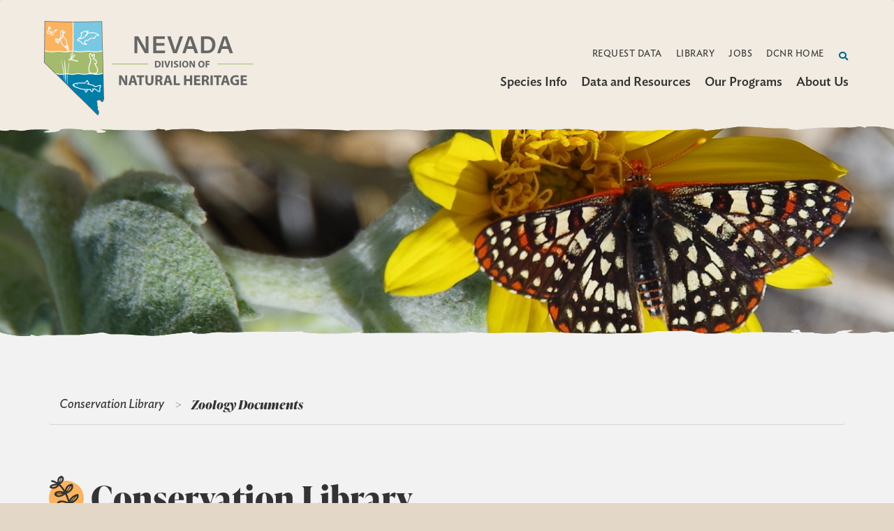

--- FILE ---
content_type: text/html; charset=UTF-8
request_url: https://heritage.nv.gov/library/zoology-documents
body_size: 6028
content:

    

    

    

    

    


<!DOCTYPE html>
<html lang="en">

<head>

    <meta charset="utf-8">
    <meta http-equiv="X-UA-Compatible" content="IE=edge">
    
        <title>Zoology Documents | Nevada Division of Natural Heritage</title>
<meta name='keywords' content='' />
<meta name='description' content='Striving to preserve and enhance the environment of the state in order to protect public health, sustain healthy ecosystems &amp; contribute to a vibrant economy.' />
<link rel='canonical' href='https://heritage.nv.gov/library/zoology-documents' />
<!-- generated by seo_lite -->
    
    <meta name="viewport" content="width=device-width, initial-scale=1">
    <meta name="description" content="">
    <meta name="author" content="">
	<!-- Google tag (gtag.js) -->
	<script async src="https://www.googletagmanager.com/gtag/js?id=G-QB77J0RHSK"></script>
	<script>
	window.dataLayer = window.dataLayer || [];
	function gtag(){dataLayer.push(arguments);}
	gtag('js', new Date());

	gtag('config', 'G-QB77J0RHSK');
	</script>


    <title>
    Zoology Documents | Nevada Natural Heritage Program
    </title>

    <!-- Bootstrap Core CSS -->
    <link href="https://heritage.nv.gov/assets/vendor/bootstrap/css/bootstrap.min.css" rel="stylesheet">

    <!-- Custom CSS -->
    <link rel="stylesheet"  href="https://heritage.nv.gov/assets/css/main.css" rel="stylesheet">

    <!-- HTML5 Shim and Respond.js IE8 support of HTML5 elements and media queries -->
    <!-- WARNING: Respond.js doesn't work if you view the page via file:// -->
    <!--[if lt IE 9]>
        <script src="https://oss.maxcdn.com/libs/html5shiv/3.7.0/html5shiv.js"></script>
        <script src="https://oss.maxcdn.com/libs/respond.js/1.4.2/respond.min.js"></script>
    <![endif]-->
    <link rel="icon" type="image/png" sizes="32x32" href="/favicon-32x32.png">
    <link rel="icon" type="image/png" sizes="16x16" href="/favicon-16x16.png">

    <!-- Global site tag (gtag.js) - Google Analytics -->
    <script async src="https://www.googletagmanager.com/gtag/js?id=UA-69761429-1"></script>
    <script>
      window.dataLayer = window.dataLayer || [];
      function gtag(){dataLayer.push(arguments);}
      gtag('js', new Date());
      gtag('config', 'UA-69761429-1');
    </script>

</head>

<body>

    <div class="page-container">
        <div class="page slide-in">
            <!-- Navigation -->
            <header class="page-head">
                <nav class="navbar navbar-inverse" role="navigation">
                    <div class="container">
                        <!-- Brand and toggle get grouped for better mobile display -->
<div class="row header">
    <div class="navbar-header col-sm-4 col-md-5">
        <button type="button" class="navbar-toggle collapsed" data-toggle="collapse" data-target="#navbar-collapse-drawer">
            <span class="sr-only">Toggle navigation</span>
            <span class="icon-mobile"></span>
        </button>

        <a class="navbar-brand" href="/">
            <img src="https://heritage.nv.gov/assets/images/ndnh-logo.png" alt="nv heritage project logo" title="nv-heritage-project-logo" class="primary-logo" />
        </a>
    </div>

    <!-- Collect the nav links, forms, and other content for toggling -->
    <div class="d-flex justify-content-end col-sm-8 col-md-7">
        <div class="hidden-xs nav">
            <ul class="nav--primary">
                <ul class="nav--secondary">
                <li class="nav--item "><a href="https://heritage.nv.gov/data_and_resources/request_data" ><span>Request Data</span></a></li>
                
                <li class="nav--item "><a href="/library/" ><span>Library</span></a></li>
                
                <li class="nav--item "><a href="https://heritage.nv.gov/jobs" ><span>Jobs</span></a></li>
                
                <li class="nav--item "><a href="http://dcnr.nv.gov/" target="_blank"><span>DCNR Home</span></a></li>
                </ul>
                <li class="nav--item nav--search">
                    <a href="https://heritage.nv.gov/search" class="btn btn-link"><i class="fas fa-search"></i></a>
                </li>
            </ul>

            <ul class="nav--secondary">
            <li class="nav--item "><a href="/species_info/"><span>Species Info</span></a></li>
            
            <li class="nav--item "><a href="/data_and_resources/"><span>Data and Resources</span></a></li>
            
            <li class="nav--item "><a href="/programs/"><span>Our Programs</span></a></li>
            
            <li class="nav--item "><a href="/about/"><span>About Us</span></a></li>
            </ul>
        </div>
    </div>
</div>
<!-- /.navbar-collapse -->

                    </div>
                    <!-- /.container -->
                </nav>
            </header>

            <!-- Page Content -->
            <div class="primary">
                <section class="hero-container">
                    <div class="hero hero--page">
    
    
    <div class="container">

        

    </div>
</div>
                </section>

                <section class="content-section">
                    <div class="container">
                        
        <section class="breadcrumb">
  <div class="trail">
    <a href="https://heritage.nv.gov/library/">Conservation Library</a> <span>&gt;</span> <span class="last">Zoology Documents</span>
  </div>
</section>
        <article class="page tables">
            <div class="row">
                <div class="page--content col-xs-12">
                    <div class="headline">
                        <h1><span class="page--icon"><img src="https://heritage.nv.gov/assets/images/title-icons/leaves.svg" /></span><span>Conservation Library</span></h1>
                    </div>
                    <div class="entry">
                        <div class="tabs--control">
                            <ul class="tabs list-inline" style="margin-bottom:0;padding-bottom:0;">
                                <li class="tabs--tab">
                                    <a href="https://heritage.nv.gov/library/general-documents" class="button button-bordered --dark">General Documents</a>
                                </li>
                                <li class="tabs--tab">
                                    <a href="https://heritage.nv.gov/library/botany-documents" class="button button-bordered --dark">Botany Documents</a>
                                </li>
                                <li class="tabs--tab">
                                    <a href="https://heritage.nv.gov/library/zoology-documents" class="button button-bordered --dark active">Zoology Documents</a>
                                </li>
                            </ul>
                            <ul class="tabs list-inline" style="padding-top:0;">
                                <li class="tabs--tab">
                                    <a href="https://heritage.nv.gov/library/ecology-documents" class="button button-bordered --dark">Ecology Documents</a>
                                </li>
                                <li class="tabs--tab">
                                    <a href="https://heritage.nv.gov/library/climate-change-documents" class="button button-bordered --dark">Climate Change Documents</a>
                                </li>
                                <li class="tabs--tab">
                                    <a href="https://heritage.nv.gov/library/tahoe-yellowcress-library" class="button button-bordered --dark">Tahoe Yellowcress Library</a>
                                </li>
                            </ul>
                        </div>
    
                        
                            
                                <div class="tabled --dataset" id="zoology-documents">
    <h3>Zoology Documents</h3>

        
        <table class="tabled--container">
            <tr class="table-heading">
                <th colspan="5">Document Type: NDNH Publication</th>
            </tr>
            <tr class="table-subhead">
                <th>Title</th>
                <th>Author(s)</th>
                <th>Year</th>
                <th>Attachments</th>
                <th>Website</th>
            </tr> 

    
            <tr class="data-rows">
                <td><a href="https://heritage.nv.gov/documents/ndnh-current-tracking-list">NDNH Current Track List</a></td>
                <td><ul><li>Nevada Division of Natural Heritage</li></ul></td>
                <td>2025</td>
                <td class="actions">
                    
                        
                        <a href="https://heritage.nv.gov/assets/documents/2025_04_Track_List.pdf" title="NDNH Current Track List: pdf format"><i class="icon --pdf"></i>NDNH Current Track List: pdf format</a>
                        
                    
                        
                        <a href="https://heritage.nv.gov/assets/documents/2025_04_Track_List.xlsx" title="NDNH Current Track List: table format"><i class="icon --pdf"></i>NDNH Current Track List: table format</a>
                        
                    
                        
                        <a href="https://heritage.nv.gov/assets/documents/2024-02-Track_List.pdf" title="February 2024 Tracking List"><i class="icon --pdf"></i>February 2024 Tracking List</a>
                        
                    
                </td>
                <td class="actions">
                    
                </td>
            </tr>

        
            <tr class="data-rows">
                <td><a href="https://heritage.nv.gov/documents/nevada-springsnail-survey-protocol">Nevada Springsnail Survey Protocol</a></td>
                <td><ul><li>Miskow, E.</li><li>Helmig, A.</li></ul></td>
                <td>2020</td>
                <td class="actions">
                    
                        
                        <a href="https://heritage.nv.gov/assets/documents/NDNH_GBI%20Nevada%20Springsnail%20Survey%20Protocol%202020-02-19%20with%20metadata.pdf" title="Nevada Springsnail Survey Protocol"><i class="icon --pdf"></i>Nevada Springsnail Survey Protocol</a>
                        
                    
                </td>
                <td class="actions">
                    
                </td>
            </tr>

        
            <tr class="data-rows">
                <td><a href="https://heritage.nv.gov/documents/nevada-native-fishes">Nevada Native Fishes</a></td>
                <td><ul><li>Tomelleri, J. R.</li></ul></td>
                <td>2008</td>
                <td class="actions">
                    
                        
                        <a href="https://heritage.nv.gov/assets/documents/nvfishes.pdf" title="Poster"><i class="icon --pdf"></i>Poster</a>
                        
                    
                        
                        <a href="https://heritage.nv.gov/assets/documents/nvfishes_text.pdf" title="<br>Text"><i class="icon --pdf"></i><br>Text</a>
                        
                    
                </td>
                <td class="actions">
                    
                </td>
            </tr>

    
        </table>
    

        
        <table class="tabled--container">
            <tr class="table-heading">
                <th colspan="5">Document Type: Website</th>
            </tr>
            <tr class="table-subhead">
                <th>Title</th>
                <th>Author(s)</th>
                <th>Year</th>
                <th>Attachments</th>
                <th>Website</th>
            </tr> 

    
            <tr class="data-rows">
                <td><a href="https://heritage.nv.gov/documents/froglog-newsletter-of-the-declining-amphibian-population-task-force">Froglog: newsletter of the Declining Amphibian Population Task Force</a></td>
                <td><ul><li>Declining Amphibian Population Task Force</li></ul></td>
                <td>2005</td>
                <td class="actions">
                    
                </td>
                <td class="actions">
                    
                    <a href="http://www.open.ac.uk/daptf/froglog/" target="_blank" title="Visit">Visit&nbsp;<i class="icon --arrow-out"></i></a>
                    
                </td>
            </tr>

        
            <tr class="data-rows">
                <td><a href="https://heritage.nv.gov/documents/bat-species-accounts">Bat species accounts</a></td>
                <td><ul><li>Western Bat Working Group</li></ul></td>
                <td>1998</td>
                <td class="actions">
                    
                </td>
                <td class="actions">
                    
                    <a href="http://www.wbwg.org/" target="_blank" title="Visit">Visit&nbsp;<i class="icon --arrow-out"></i></a>
                    
                </td>
            </tr>

        
            <tr class="data-rows">
                <td><a href="https://heritage.nv.gov/documents/inaturalist">iNaturalist</a></td>
                <td><ul><li>California Academy of Sciences</li></ul></td>
                <td></td>
                <td class="actions">
                    
                </td>
                <td class="actions">
                    
                    <a href="https://www.inaturalist.org" target="_blank" title="Visit">Visit&nbsp;<i class="icon --arrow-out"></i></a>
                    
                </td>
            </tr>

        
            <tr class="data-rows">
                <td><a href="https://heritage.nv.gov/documents/froglog">Froglog</a></td>
                <td><ul><li>Amphibian Specialist Group</li></ul></td>
                <td></td>
                <td class="actions">
                    
                </td>
                <td class="actions">
                    
                    <a href="http://www.amphibians.org/resources/publications/froglog/" target="_blank" title="Visit">Visit&nbsp;<i class="icon --arrow-out"></i></a>
                    
                </td>
            </tr>

    
        </table>
    

        
        <table class="tabled--container">
            <tr class="table-heading">
                <th colspan="5">Document Type: Database</th>
            </tr>
            <tr class="table-subhead">
                <th>Title</th>
                <th>Author(s)</th>
                <th>Year</th>
                <th>Attachments</th>
                <th>Website</th>
            </tr> 

    
            <tr class="data-rows">
                <td><a href="https://heritage.nv.gov/documents/calphotos">CalPhotos</a></td>
                <td></td>
                <td>2012</td>
                <td class="actions">
                    
                </td>
                <td class="actions">
                    
                    <a href="http://calphotos.berkeley.edu/" target="_blank" title="Visit">Visit&nbsp;<i class="icon --arrow-out"></i></a>
                    
                </td>
            </tr>

        
            <tr class="data-rows">
                <td><a href="https://heritage.nv.gov/documents/cnah-pdf-library">CNAH PDF library</a></td>
                <td><ul><li>Center for North American Herpetology</li></ul></td>
                <td>2007</td>
                <td class="actions">
                    
                </td>
                <td class="actions">
                    
                    <a href="http://www.cnah.org/cnah_pdf.asp" target="_blank" title="Visit">Visit&nbsp;<i class="icon --arrow-out"></i></a>
                    
                </td>
            </tr>

        
            <tr class="data-rows">
                <td><a href="https://heritage.nv.gov/documents/fishbase">FishBase</a></td>
                <td><ul><li>Froese, R.</li><li>Pauly, D.</li></ul></td>
                <td>2005</td>
                <td class="actions">
                    
                </td>
                <td class="actions">
                    
                    <a href="http://www.fishbase.org" target="_blank" title="Visit">Visit&nbsp;<i class="icon --arrow-out"></i></a>
                    
                </td>
            </tr>

        
            <tr class="data-rows">
                <td><a href="https://heritage.nv.gov/documents/inaturalist">iNaturalist</a></td>
                <td><ul><li>California Academy of Sciences</li></ul></td>
                <td></td>
                <td class="actions">
                    
                </td>
                <td class="actions">
                    
                    <a href="https://www.inaturalist.org" target="_blank" title="Visit">Visit&nbsp;<i class="icon --arrow-out"></i></a>
                    
                </td>
            </tr>

    
        </table>
    

        
        <table class="tabled--container">
            <tr class="table-heading">
                <th colspan="5">Document Type: Identification - Field Guides</th>
            </tr>
            <tr class="table-subhead">
                <th>Title</th>
                <th>Author(s)</th>
                <th>Year</th>
                <th>Attachments</th>
                <th>Website</th>
            </tr> 

    
            <tr class="data-rows">
                <td><a href="https://heritage.nv.gov/documents/sierra-nevada-natural-history-revised-edition">Sierra Nevada Natural History, Revised Edition</a></td>
                <td><ul><li>Storer, T. I.</li><li>Usinger, R. L.</li></ul></td>
                <td>2004</td>
                <td class="actions">
                    
                </td>
                <td class="actions">
                    
                </td>
            </tr>

        
            <tr class="data-rows">
                <td><a href="https://heritage.nv.gov/documents/field-guide-to-the-birds-of-north-america">Field Guide to the Birds of North America</a></td>
                <td><ul><li>National Geographic Society</li></ul></td>
                <td>1999</td>
                <td class="actions">
                    
                </td>
                <td class="actions">
                    
                </td>
            </tr>

        
            <tr class="data-rows">
                <td><a href="https://heritage.nv.gov/documents/horned-lizards">Horned Lizards</a></td>
                <td><ul><li>Manaster, J.</li></ul></td>
                <td>1997</td>
                <td class="actions">
                    
                </td>
                <td class="actions">
                    
                </td>
            </tr>

        
            <tr class="data-rows">
                <td><a href="https://heritage.nv.gov/documents/rattlesnakes-their-habits-life-histories-and-influence-on-mankind">Rattlesnakes: Their Habits, Life Histories, and Influence on Mankind</a></td>
                <td><ul><li>Klauber, L. M.</li><li>Greene, H. W.</li></ul></td>
                <td>1997</td>
                <td class="actions">
                    
                </td>
                <td class="actions">
                    
                </td>
            </tr>

        
            <tr class="data-rows">
                <td><a href="https://heritage.nv.gov/documents/a-field-guide-to-snakes-of-california">A Field Guide to Snakes of California</a></td>
                <td><ul><li>Brown, P. R.</li></ul></td>
                <td>1997</td>
                <td class="actions">
                    
                </td>
                <td class="actions">
                    
                    <a href="ISBN 0877193088" target="_blank" title="Visit">Visit&nbsp;<i class="icon --arrow-out"></i></a>
                    
                </td>
            </tr>

        
            <tr class="data-rows">
                <td><a href="https://heritage.nv.gov/documents/amphibians-of-oregon-washington-and-british-columbia">Amphibians of Oregon, Washington, and British Columbia</a></td>
                <td><ul><li>Conkran, C. C.</li><li>Thoms, C.</li></ul></td>
                <td>1996</td>
                <td class="actions">
                    
                </td>
                <td class="actions">
                    
                    <a href="ISBN 1551050730" target="_blank" title="Visit">Visit&nbsp;<i class="icon --arrow-out"></i></a>
                    
                </td>
            </tr>

        
            <tr class="data-rows">
                <td><a href="https://heritage.nv.gov/documents/handbook-of-lizards-lizards-of-the-united-states-and-of-canada">Handbook of Lizards: Lizards of the United States and of Canada</a></td>
                <td><ul><li>Smith, H. M.</li><li>Frost, D.</li></ul></td>
                <td>1995</td>
                <td class="actions">
                    
                </td>
                <td class="actions">
                    
                </td>
            </tr>

        
            <tr class="data-rows">
                <td><a href="https://heritage.nv.gov/documents/biology-of-whiptail-lizards-genus-cnemidophorus-">Biology of Whiptail Lizards (Genus Cnemidophorus).</a></td>
                <td><ul><li>Wright, J. W.</li><li>Vitt, L. J.</li></ul></td>
                <td>1993</td>
                <td class="actions">
                    
                </td>
                <td class="actions">
                    
                </td>
            </tr>

        
            <tr class="data-rows">
                <td><a href="https://heritage.nv.gov/documents/a-field-guide-to-western-reptiles-and-amphibians">A Field Guide to Western Reptiles and Amphibians</a></td>
                <td><ul><li>Stebbins, R. C.</li></ul></td>
                <td>1985</td>
                <td class="actions">
                    
                </td>
                <td class="actions">
                    
                </td>
            </tr>

        
            <tr class="data-rows">
                <td><a href="https://heritage.nv.gov/documents/birds-of-the-great-basin">Birds of the Great Basin</a></td>
                <td><ul><li>Ryser, F. A.</li><li>Dewey, J.</li></ul></td>
                <td>1985</td>
                <td class="actions">
                    
                </td>
                <td class="actions">
                    
                </td>
            </tr>

        
            <tr class="data-rows">
                <td><a href="https://heritage.nv.gov/documents/horned-lizards-unique-reptiles-of-western-north-america">Horned Lizards. Unique Reptiles of Western North America</a></td>
                <td><ul><li>Sherbrooke, W. C.</li></ul></td>
                <td>1981</td>
                <td class="actions">
                    
                </td>
                <td class="actions">
                    
                </td>
            </tr>

        
            <tr class="data-rows">
                <td><a href="https://heritage.nv.gov/documents/snakes-lizards-and-turtles-of-the-lake-mead-region">Snakes, Lizards and Turtles of the Lake Mead Region</a></td>
                <td><ul><li>Grater, R. K.</li></ul></td>
                <td>1981</td>
                <td class="actions">
                    
                </td>
                <td class="actions">
                    
                </td>
            </tr>

        
            <tr class="data-rows">
                <td><a href="https://heritage.nv.gov/documents/discovering-sierra-reptiles-and-amphibians">Discovering Sierra Reptiles and Amphibians</a></td>
                <td><ul><li>Basey, H. E</li></ul></td>
                <td>1976</td>
                <td class="actions">
                    
                </td>
                <td class="actions">
                    
                </td>
            </tr>

        
            <tr class="data-rows">
                <td><a href="https://heritage.nv.gov/documents/the-variation-and-zoogeography-of-the-lizards-of-the-great-basin">The Variation and Zoogeography of the Lizards of the Great Basin</a></td>
                <td><ul><li>Banta, B. H.</li></ul></td>
                <td>1961</td>
                <td class="actions">
                    
                </td>
                <td class="actions">
                    
                </td>
            </tr>

        
            <tr class="data-rows">
                <td><a href="https://heritage.nv.gov/documents/the-gila-monster-and-its-allies">The Gila Monster and its Allies</a></td>
                <td><ul><li>Bogert, C. M.</li><li>Martín del Campo, R.</li></ul></td>
                <td>1956</td>
                <td class="actions">
                    
                </td>
                <td class="actions">
                    
                </td>
            </tr>

        
            <tr class="data-rows">
                <td><a href="https://heritage.nv.gov/documents/mammals-of-nevada">Mammals of Nevada</a></td>
                <td><ul><li>Hall, E. R.</li></ul></td>
                <td>1946</td>
                <td class="actions">
                    
                </td>
                <td class="actions">
                    
                </td>
            </tr>

        
            <tr class="data-rows">
                <td><a href="https://heritage.nv.gov/documents/amphibians-and-reptiles-in-nevada">Amphibians and reptiles in Nevada</a></td>
                <td><ul><li>Linsdale, J. M.</li></ul></td>
                <td>1940</td>
                <td class="actions">
                    
                </td>
                <td class="actions">
                    
                </td>
            </tr>

    
        </table>
    

        
        <table class="tabled--container">
            <tr class="table-heading">
                <th colspan="5">Document Type: Identification - Field Guides</th>
            </tr>
            <tr class="table-subhead">
                <th>Title</th>
                <th>Author(s)</th>
                <th>Year</th>
                <th>Attachments</th>
                <th>Website</th>
            </tr> 

    
            <tr class="data-rows">
                <td><a href="https://heritage.nv.gov/documents/sierra-nevada-natural-history-revised-edition">Sierra Nevada Natural History, Revised Edition</a></td>
                <td><ul><li>Storer, T. I.</li><li>Usinger, R. L.</li></ul></td>
                <td>2004</td>
                <td class="actions">
                    
                </td>
                <td class="actions">
                    
                </td>
            </tr>

    
        </table>
    

    

        
        <table class="tabled--container">
            <tr class="table-heading">
                <th colspan="5">Document Type: Journal Article</th>
            </tr>
            <tr class="table-subhead">
                <th>Title</th>
                <th>Author(s)</th>
                <th>Year</th>
                <th>Attachments</th>
                <th>Website</th>
            </tr> 

    
            <tr class="data-rows">
                <td><a href="https://heritage.nv.gov/documents/standard-common-and-current-scientific-names-for-north-american-amphibians-turtles-reptiles-and-c">Standard common and current scientific names for North American Amphibians, Turtles, Reptiles, and Crocodilians. Fifth edition</a></td>
                <td><ul><li>Collins, J. T.</li><li>Taggart, T. W.</li></ul></td>
                <td>2002</td>
                <td class="actions">
                    
                </td>
                <td class="actions">
                    
                    <a href="http://www.cnah.org/pdf_files/244.pdf" target="_blank" title="Visit">Visit&nbsp;<i class="icon --arrow-out"></i></a>
                    
                </td>
            </tr>

        
            <tr class="data-rows">
                <td><a href="https://heritage.nv.gov/documents/north-american-rodents-status-survey-and-conservation-action-plan">North American rodents: Status survey and conservation action plan</a></td>
                <td><ul><li>Hafner, D. J.</li><li>Yensen, E.</li><li>Kirkland, Jr. G. L.</li></ul></td>
                <td>1998</td>
                <td class="actions">
                    
                </td>
                <td class="actions">
                    
                    <a href="http://www.iucn.org/themes/ssc/actionplans/northamericanrodents/contents.pdf" target="_blank" title="Visit">Visit&nbsp;<i class="icon --arrow-out"></i></a>
                    
                </td>
            </tr>

        
            <tr class="data-rows">
                <td><a href="https://heritage.nv.gov/documents/a-key-to-the-anuran-tadpoles-of-the-united-states-and-canada">A key to the Anuran tadpoles of the United States and Canada</a></td>
                <td><ul><li>Altig, R.</li><li>McDiarmid, R. W.</li><li>Nichols, K. A.</li><li>Ustach, P. C.</li></ul></td>
                <td>1998</td>
                <td class="actions">
                    
                </td>
                <td class="actions">
                    
                </td>
            </tr>

    
        </table>
    

        
        <table class="tabled--container">
            <tr class="table-heading">
                <th colspan="5">Document Type: Technical Reference</th>
            </tr>
            <tr class="table-subhead">
                <th>Title</th>
                <th>Author(s)</th>
                <th>Year</th>
                <th>Attachments</th>
                <th>Website</th>
            </tr> 

    
            <tr class="data-rows">
                <td><a href="https://heritage.nv.gov/documents/mammals-of-nevada">Mammals of Nevada</a></td>
                <td><ul><li>Hall, E. R.</li></ul></td>
                <td>1946</td>
                <td class="actions">
                    
                </td>
                <td class="actions">
                    
                </td>
            </tr>

    
        </table>
    

    

        
        <table class="tabled--container">
            <tr class="table-heading">
                <th colspan="5">Document Type: Identification - Field Guides</th>
            </tr>
            <tr class="table-subhead">
                <th>Title</th>
                <th>Author(s)</th>
                <th>Year</th>
                <th>Attachments</th>
                <th>Website</th>
            </tr> 

    
            <tr class="data-rows">
                <td><a href="https://heritage.nv.gov/documents/sierra-nevada-natural-history-revised-edition">Sierra Nevada Natural History, Revised Edition</a></td>
                <td><ul><li>Storer, T. I.</li><li>Usinger, R. L.</li></ul></td>
                <td>2004</td>
                <td class="actions">
                    
                </td>
                <td class="actions">
                    
                </td>
            </tr>

    
        </table>
    

        
        <table class="tabled--container">
            <tr class="table-heading">
                <th colspan="5">Document Type: Conservation Strategy</th>
            </tr>
            <tr class="table-subhead">
                <th>Title</th>
                <th>Author(s)</th>
                <th>Year</th>
                <th>Attachments</th>
                <th>Website</th>
            </tr> 

    
            <tr class="data-rows">
                <td><a href="https://heritage.nv.gov/documents/nevada-bat-conservation-plan">Nevada Bat Conservation Plan</a></td>
                <td><ul><li>Nevada Bat Working Group</li></ul></td>
                <td>2024, 2006</td>
                <td class="actions">
                    
                        
                        <a href="https://heritage.nv.gov/assets/documents/December_2024_Nevada_Bat_Conservation_Plan.pdf" title="2024 Bat Conservation Plan"><i class="icon --pdf"></i>2024 Bat Conservation Plan</a>
                        
                    
                        
                        <a href="https://heritage.nv.gov/assets/documents/batplan2006-06.pdf" title="2006 Bat Conservation Plan"><i class="icon --pdf"></i>2006 Bat Conservation Plan</a>
                        
                    
                </td>
                <td class="actions">
                    
                    <a href="https://www.pacwestbats.org/nbwg-resources" target="_blank" title="Visit">Visit&nbsp;<i class="icon --arrow-out"></i></a>
                    
                </td>
            </tr>

        
            <tr class="data-rows">
                <td><a href="https://heritage.nv.gov/documents/western-monarch-butterfly-conservation-plan">Western Monarch Butterfly Conservation Plan</a></td>
                <td><ul><li>Western Monarch Working Group</li></ul></td>
                <td>2019</td>
                <td class="actions">
                    
                        
                        <a href="https://heritage.nv.gov/assets/documents/N19WES01NVUS_2019%20WAFWA%20monarch%20plan%20final.pdf" title="Western Monarch Butterfly Conservation Plan"><i class="icon --pdf"></i>Western Monarch Butterfly Conservation Plan</a>
                        
                    
                </td>
                <td class="actions">
                    
                </td>
            </tr>

    
        </table>
    

</div>

                            
                        
                    </div>
                </div>
            </div>
        </article>
    
                    </div>
                </section>

                

            </div>
            <!-- /.container -->
            <div class="footer--pre cards">
    <div class="container">
        <div class="card faq">
            <div class="row">
                <div class="col-sm-12 col-md-6 faq--content">
                    <h3>How can we help you?</h3>
                    <p>Check out our frequently asked questions by clicking the button below.</p>
                    <a href="/about/frequently-asked-questions/" class="button button-bordered --faq-cta">Frequently Asked Questions</a>
                </div>
                <div class="faq--owl">
                    <div class="faq--owl-container">
                        <img src="https://heritage.nv.gov/assets/images/burrowing-owl.png" alt="owl faq" title="faq-owl" />
                    </div>
                </div>
            </div>
            <div class="photo-copy">
                Photo by Marshall Hedin, Ph. D.
            </div>
        </div>
    </div>
</div>


            
<footer class="footer">

    <div class="container">
        <div class="row">
            <div class="hidden-xs col-sm-2 primary-footer-nav">
                <h4 class="footer-nav-title">Navigate</h4>
                <ul class="footer-nav list-unstyled">
                    <li class="footer-link">
                        <a href="https://heritage.nv.gov/species_info">
                            <span>Species Info</span>
                        </a>
                    </li>
                    <li class="footer-link">
                        <a href="https://heritage.nv.gov/data_and_resources">
                            <span>Data and Resources</span>
                        </a>
                    </li>
                    <li class="footer-link">
                        <a href="https://heritage.nv.gov/programs">
                            <span>Our Programs</span>
                        </a>
                    </li>
                    <li class="footer-link">
                        <a href="https://heritage.nv.gov/about">
                            <span>About Us</span>
                        </a>
                    </li>
                    <li class="footer-link">
                        <a href="https://heritage.nv.gov/request_data">
                            <span>Request Data</span>
                        </a>
                    </li>
                    <li class="footer-link">
                        <a href="https://heritage.nv.gov/data_and_resources/submit-data">
                            <span>Submit Data</span>
                        </a>
                    </li>
                    <li class="footer-link">
                        <a href="https://heritage.nv.gov/library">
                            <span>Library</span>
                        </a>
                    </li>
                </ul>
            </div>
            <div class="col-xs-12 col-sm-4 contact">
                <h4 class="footer-nav-title">Contact Us</h4>
                <ul class="footer-nav list-unstyled">
                    <li class="list-content">
                        Nevada Division of Natural Heritage <br />
                        901 S. Stewart St., Suite 5002 <br />
                        Carson City, NV 89701-5245
                    </li>
                    <li class="contact-item">
                        <strong>P</strong> <span>(775) 684-2900</span>
                    </li>
                    <li class="contact-item">
                        <strong>F</strong> <span>(775) 684-2909</span>
                    </li>
                    <li class="contact-item">
                        <strong>E</strong> <span>contactndnh@heritage.nv.gov</span>
                    </li>
                    <li class="contact-image">
                        <img src="https://heritage.nv.gov/assets/images/natureserve-logo.png" />
                    </li>
                </ul>
            </div>
            <div class="hidden-xs col-sm-3 partner-agencies">
                <h4 class="footer-nav-title">Partner Agencies</h4>
                <ul class="footer-nav list-unstyled">
                    <li class="footer-link">
                        <a href="http://dcnr.nv.gov/" target="_blank">
                            <span>Department of Conservation and Natural Resources</span>
                        </a>
                    </li>
                    <li class="footer-link">
                        <a href="https://ndep.nv.gov/" target="_blank">
                            <span>Nevada Division of Environmental Protection</span>
                        </a>
                    </li>
                    <li class="footer-link">
                        <a href="http://forestry.nv.gov/" target="_blank">
                            <span>Division of Forestry</span>
                        </a>
                    </li>
                    <li class="footer-link">
                        <a href="http://lands.nv.gov/" target="_blank">
                            <span>Division of State Lands</span>
                        </a>
                    </li>
                    <li class="footer-link">
                        <a href="http://parks.nv.gov/" target="_blank">
                            <span>Division of State Parks</span>
                        </a>
                    </li>
                    <li class="footer-link">
                        <a href="http://water.nv.gov/" target="_blank">
                            <span>Division of Water Resources</span>
                        </a>
                    </li>
                    <li class="footer-link">
                        <a href="http://shpo.nv.gov/" target="_blank">
                            <span>State Historic Preservation Office</span>
                        </a>
                    </li>
                </ul>
            </div>
            <div class="hidden-xs col-sm-3 disclaimer">
                <h4 class="footer-nav-title">Disclaimer</h4>
                <div class="footer-disclaimer">Our goal is to keep this public website accurate and up-to-date. <br /> Please contact us if you find an error so we may address it.</div>
                <div class="footer-image-links">
                    <a href="#">
                        <img src="https://heritage.nv.gov/assets/images/nevada-seal.svg" />
                    </a>
                    <a href="#">
                        <img src="https://heritage.nv.gov/assets/images/dcnr-logo.png" />
                    </a>
                </div>
            </div>

        </div>

    </div>
  </footer>

        </div>
        <div class="mobile-nav slide-in">
            <!-- Brand and toggle get grouped for better mobile display -->
<div class="row">
    <!-- Collect the nav links, forms, and other content for toggling -->
    <div class="d-flex mobile-nav-container justify-content-end col-md-5">
        <div class="collapse navbar-collapse" id="navbar-collapse-drawer">
          <ul class="nav navbar-nav">
            <li><a href="/request_data/"><span>Request Data</span></a></li>
          
            <li><a href="/library/"><span>Library</span></a></li>
          
            <li><a href="/species_info/"><span>Species Info</span></a></li>
          
            <li><a href="/data_and_resources/"><span>Data and Resources</span></a></li>
          
            <li><a href="/programs/"><span>Our Programs</span></a></li>
          
            <li><a href="/about/"><span>About Us</span></a></li>
          
            <li><a href="/about/contact/"><span>Contact</span></a></li>
          </ul>
        </div>
    </div>
</div>
<!-- /.navbar-collapse -->

        </div>
    </div>

    <!-- jQuery Version 1.11.1 -->
    <script src="https://heritage.nv.gov/assets/vendor/bootstrap/js/jquery.min.js"></script>
    

    <!-- Bootstrap Core JavaScript -->
    <script src="https://heritage.nv.gov/assets/vendor/bootstrap/js/bootstrap.min.js"></script>
    <script src="https://kit.fontawesome.com/9e58113969.js" crossorigin="anonymous"></script>

    <script src="https://heritage.nv.gov/assets/js/main.js"></script>
</body>

</html>


--- FILE ---
content_type: text/css
request_url: https://heritage.nv.gov/assets/css/main.css
body_size: 179156
content:
@charset "UTF-8";
@import url("https://p.typekit.net/p.css?s=1&k=cmf4sti&ht=tk&f=45406.45407.45410.45411&a=495142&app=typekit&e=css");
@font-face {
  font-family: "IdealSans";
  src: url("../fonts/IdealSans-Bold.otf");
  font-display: auto;
  font-style: none;
  font-weight: bolder;
}
@font-face {
  font-family: "IdealSans";
  src: url("../fonts/IdealSans-BoldItalic.otf");
  font-display: auto;
  font-style: italic;
  font-weight: bolder;
}
@font-face {
  font-family: "IdealSans";
  src: url("../fonts/IdealSans-Book.otf");
  font-display: auto;
  font-style: none;
  font-weight: normal;
}
@font-face {
  font-family: "IdealSans";
  src: url("../fonts/IdealSans-BookItalic.otf");
  font-display: auto;
  font-style: italic;
  font-weight: normal;
}
@font-face {
  font-family: "IdealSans";
  src: url("../fonts/IdealSans-Light.otf");
  font-display: auto;
  font-style: none;
  font-weight: 300;
}
@font-face {
  font-family: "IdealSans-light";
  src: url("../fonts/IdealSans-LightItalic.otf");
  font-display: auto;
  font-style: italic;
  font-weight: 300;
}
@font-face {
  font-family: "IdealSans";
  src: url("../fonts/IdealSans-LightItalic.otf");
  font-display: auto;
  font-style: italic;
  font-weight: 300;
}
@font-face {
  font-family: "IdealSans";
  src: url("../fonts/IdealSans-Medium.otf");
  font-display: auto;
  font-style: none;
  font-weight: bold;
}
@font-face {
  font-family: "IdealSans";
  src: url("../fonts/IdealSans-MediumItalic.otf");
  font-display: auto;
  font-style: italic;
  font-weight: bold;
}
@font-face {
  font-family: "IdealSans";
  src: url("../fonts/IdealSans-Semibold.otf");
  font-display: auto;
  font-style: none;
  font-weight: 600;
}
@font-face {
  font-family: "IdealSans";
  src: url("../fonts/IdealSans-SemiboldItalic.otf");
  font-display: auto;
  font-style: italic;
  font-weight: 600;
}
/*
 * The Typekit service used to deliver this font or fonts for use on websites
 * is provided by Adobe and is subject to these Terms of Use
 * http://www.adobe.com/products/eulas/tou_typekit. For font license
 * information, see the list below.
 *
 * ivypresto-display:
 *   - http://typekit.com/eulas/00000000000000007735c597
 *   - http://typekit.com/eulas/00000000000000007735c59a
 *   - http://typekit.com/eulas/00000000000000007735c5a4
 *   - http://typekit.com/eulas/00000000000000007735c5a7
 *
 * © 2009-2020 Adobe Systems Incorporated. All Rights Reserved.
 */
/*{"last_published":"2021-02-09 18:14:17 UTC"}*/
@font-face {
  font-family: "ivypresto-display";
  src: url("https://use.typekit.net/af/cf599a/00000000000000007735c597/30/l?primer=7cdcb44be4a7db8877ffa5c0007b8dd865b3bbc383831fe2ea177f62257a9191&fvd=i4&v=3") format("woff2"), url("https://use.typekit.net/af/cf599a/00000000000000007735c597/30/d?primer=7cdcb44be4a7db8877ffa5c0007b8dd865b3bbc383831fe2ea177f62257a9191&fvd=i4&v=3") format("woff"), url("https://use.typekit.net/af/cf599a/00000000000000007735c597/30/a?primer=7cdcb44be4a7db8877ffa5c0007b8dd865b3bbc383831fe2ea177f62257a9191&fvd=i4&v=3") format("opentype");
  font-display: auto;
  font-style: italic;
  font-weight: 400;
}
@font-face {
  font-family: "ivypresto-display";
  src: url("https://use.typekit.net/af/f9cc13/00000000000000007735c59a/30/l?primer=7cdcb44be4a7db8877ffa5c0007b8dd865b3bbc383831fe2ea177f62257a9191&fvd=n4&v=3") format("woff2"), url("https://use.typekit.net/af/f9cc13/00000000000000007735c59a/30/d?primer=7cdcb44be4a7db8877ffa5c0007b8dd865b3bbc383831fe2ea177f62257a9191&fvd=n4&v=3") format("woff"), url("https://use.typekit.net/af/f9cc13/00000000000000007735c59a/30/a?primer=7cdcb44be4a7db8877ffa5c0007b8dd865b3bbc383831fe2ea177f62257a9191&fvd=n4&v=3") format("opentype");
  font-display: auto;
  font-style: normal;
  font-weight: 400;
}
@font-face {
  font-family: "ivypresto-display";
  src: url("https://use.typekit.net/af/41da49/00000000000000007735c5a4/30/l?primer=7cdcb44be4a7db8877ffa5c0007b8dd865b3bbc383831fe2ea177f62257a9191&fvd=n7&v=3") format("woff2"), url("https://use.typekit.net/af/41da49/00000000000000007735c5a4/30/d?primer=7cdcb44be4a7db8877ffa5c0007b8dd865b3bbc383831fe2ea177f62257a9191&fvd=n7&v=3") format("woff"), url("https://use.typekit.net/af/41da49/00000000000000007735c5a4/30/a?primer=7cdcb44be4a7db8877ffa5c0007b8dd865b3bbc383831fe2ea177f62257a9191&fvd=n7&v=3") format("opentype");
  font-display: auto;
  font-style: normal;
  font-weight: 700;
}
@font-face {
  font-family: "ivypresto-display";
  src: url("https://use.typekit.net/af/0b7e37/00000000000000007735c5a7/30/l?primer=7cdcb44be4a7db8877ffa5c0007b8dd865b3bbc383831fe2ea177f62257a9191&fvd=i7&v=3") format("woff2"), url("https://use.typekit.net/af/0b7e37/00000000000000007735c5a7/30/d?primer=7cdcb44be4a7db8877ffa5c0007b8dd865b3bbc383831fe2ea177f62257a9191&fvd=i7&v=3") format("woff"), url("https://use.typekit.net/af/0b7e37/00000000000000007735c5a7/30/a?primer=7cdcb44be4a7db8877ffa5c0007b8dd865b3bbc383831fe2ea177f62257a9191&fvd=i7&v=3") format("opentype");
  font-display: auto;
  font-style: italic;
  font-weight: 700;
}
.tk-ivypresto-display {
  font-family: "ivypresto-display", serif;
}

html, body {
  overflow-x: hidden;
  margin: 0;
  padding: 0;
}

body {
  background: #E3D8C7;
}
body.--nav {
  overflow: hidden;
}

.breadcrumb {
  background: transparent;
  padding-top: 100px;
  padding-bottom: 15px;
  border-bottom: 1px solid rgba(51, 51, 51, 0.15);
  margin-bottom: 60px;
}
.breadcrumb .trail {
  display: -webkit-box;
  display: -webkit-flex;
  display: -moz-flex;
  display: -ms-flexbox;
  display: flex;
  -webkit-box-direction: normal;
  -webkit-box-orient: horizontal;
  -webkit-flex-direction: row;
  -moz-flex-direction: row;
  -ms-flex-direction: row;
  flex-direction: row;
}
.breadcrumb .trail a, .breadcrumb .trail span {
  padding-right: 15px;
}
.--light {
  background-color: #F2F2F2;
}

.page-container {
  display: -webkit-box;
  display: -webkit-flex;
  display: -moz-flex;
  display: -ms-flexbox;
  display: flex;
  -webkit-box-direction: normal;
  -webkit-box-orient: horizontal;
  -webkit-flex-direction: row;
  -moz-flex-direction: row;
  -ms-flex-direction: row;
  flex-direction: row;
}
.page-container .page {
  width: 100%;
}
.page-container .page.--nav {
  margin-left: -75vw;
}
.page-container .mobile-nav {
  width: 75vw;
  display: none;
}
.page-container .mobile-nav.--nav {
  display: inline-block;
}

body > *, html > * {
  font-family: "IdealSans";
  font-size: 16px;
  font-weight: 300;
  line-height: 24px;
}
@media (min-width: 992px) {
  body > *, html > * {
    font-size: 18px;
    line-height: 26px;
  }
}
body strong, body b, html strong, html b {
  font-weight: 600;
}

h1, .type-1, h2, .type-2, h3, .type-3, h4, .type-4, h5, .type-5 {
  display: block;
  font-family: "ivypresto-display", serif;
  white-space: normal;
  text-align: left;
}

h1, .type-1 {
  font-size: 36px;
  line-height: 46px;
  font-weight: bold;
}
@media (min-width: 992px) {
  h1, .type-1 {
    font-size: 60px;
    line-height: 70px;
  }
}

.highlight {
  text-align: center;
  background: url("../images/svg/hero-title-bg.svg") no-repeat center center;
  background-size: contain;
  width: auto;
  padding: 5px 22px;
  margin: 0;
}
h2, .type-2 {
  font-size: 28px;
  line-height: 38px;
  font-weight: bold;
}
@media (min-width: 992px) {
  h2, .type-2 {
    font-size: 48px;
    line-height: 58px;
  }
}

h3, .type-3 {
  font-size: 21px;
  line-height: 30px;
  font-weight: bold;
}
@media (min-width: 992px) {
  h3, .type-3 {
    font-size: 36px;
    line-height: 46px;
  }
}

h4, .type-4 {
  font-size: 18px;
  line-height: 24px;
}
@media (min-width: 992px) {
  h4, .type-4 {
    font-size: 28px;
    line-height: 38px;
  }
}

h5, .type-5 {
  font-size: 16px;
  line-height: 20px;
}
@media (min-width: 992px) {
  h5, .type-5 {
    font-size: 21px;
    line-height: 30px;
  }
}

a, input[type=submit] {
  font-family: "IdealSans";
  font-style: normal;
  font-weight: 600;
  font-size: 18px;
  line-height: 26px;
  text-decoration-line: underline;
  color: #333333;
}
a:hover, input[type=submit]:hover {
  color: #006688;
}
a.button, input[type=submit].button, form .dform_element.submit_button .dfinput_full input[type=submit] {
  background: #FFF;
  border: 1px solid #333333;
  font-style: normal;
  font-weight: 600;
  font-size: 18px;
  line-height: 26px;
  padding: 15px 45px 15px 45px;
  color: #333333;
  text-align: center;
  display: inline-block;
  white-space: nowrap;
  text-decoration: none;
}
a.button:hover, a.button:focus, a.button.active, input[type=submit].button:hover, form .dform_element.submit_button .dfinput_full input[type=submit]:hover, input[type=submit].button:focus, form .dform_element.submit_button .dfinput_full input[type=submit]:focus, input[type=submit].button.active, form .dform_element.submit_button .dfinput_full input[type=submit].active {
  background: #FBB35F;
  color: #333333;
  border-color: #FBB35F;
}
a.button-bordered, input[type=submit].button-bordered {
  background: transparent;
}
a.button-bordered:not(.--dark), input[type=submit].button-bordered:not(.--dark) {
  color: #FFF;
  border-color: #FFF;
}
a.button-blue, input[type=submit].button-blue {
  background: #007DA7;
  color: #FFF;
  padding: 16px 45px 18px 45px;
}
a.button-readmore, input[type=submit].button-readmore {
  display: -webkit-box;
  display: -webkit-flex;
  display: -moz-flex;
  display: -ms-flexbox;
  display: flex;
  -webkit-box-direction: normal;
  -webkit-box-orient: horizontal;
  -webkit-flex-direction: row;
  -moz-flex-direction: row;
  -ms-flex-direction: row;
  flex-direction: row;
  background: transparent;
  border: none;
  padding: 15px 0;
}
a.button-readmore span, input[type=submit].button-readmore span {
  padding-right: 5px;
}
a.button-readmore i, input[type=submit].button-readmore i {
  margin-left: 5px;
  min-width: 14px;
  margin-top: 5px;
}
a.button-readmore:hover, input[type=submit].button-readmore:hover {
  background: transparent;
  color: #007DA7;
}

/* Primary configs for body classes */
.breadcrumb, .accent {
  font-family: "ivypresto-display", serif;
}

.subhead {
  font-family: "IdealSans";
  font-weight: bold;
  font-size: 16px;
  line-height: 26px;
}

.accent {
  font-style: italic;
  font-weight: normal;
  font-size: 20px;
  line-height: 26px;
}

.breadcrumb {
  font-weight: bold;
  font-size: 18px;
  line-height: 26px;
  color: #333333;
  font-style: italic;
}
.breadcrumb a {
  font-weight: normal;
  font-style: italic;
  text-decoration: none;
}

/* TABLES */
table {
  font-style: normal;
  font-weight: 300;
  font-size: 14px;
  line-height: 20px;
}
table th {
  font-weight: 600;
  font-size: 18px;
  line-height: 26px;
  background: #79C8E1;
  padding: 10px;
}
table th.subth {
  background: #79C8E1;
}
table td {
  padding: 10px;
}
table a {
  font-style: normal;
  font-weight: 300;
  font-size: 14px;
  line-height: 20px;
}

.icon {
  position: relative;
  min-width: 25px;
  min-height: 25px;
  display: block;
}
.icon:before {
  content: " ";
  position: absolute;
  top: 0;
  left: 0;
  background: no-repeat center center;
  background-size: contain;
  width: 100%;
  height: 100%;
  display: block;
}
.icon.--prev:before {
  background-image: url("../images/icons/icon-arrow-prev.svg");
}
.icon.--next:before {
  background-image: url("../images/icons/icon-arrow-next.svg");
}
.icon.--arrow:before {
  background-image: url("../images/icons/icon-arrow-right.svg");
}
.icon.--detail:before {
  background-image: url("../images/icons/icon-document.svg");
}
.icon.--pdf:before {
  background-image: url("../images/icons/icon-pdf.svg");
}
.icon.--arrow-out:before {
  background-image: url("../images/icons/icon-arrow-out.svg");
}
.icon.--info:before {
  background-image: url("../images/icons/icon-info.svg");
}

.nav li a {
  font-size: 16px;
  font-weight: 800;
  line-height: 26px;
  border-bottom: 1px solid rgba(50, 50, 50, 0.15);
  padding: 20px;
  color: #323232;
}
.nav li.active a, .nav li:hover a {
  color: #007DA7;
  text-decoration: underline;
}

header .navbar {
  margin: 0;
}
header .navbar-inverse {
  background: #F1EBE2;
  border: none;
}
@media (min-width: 768px) {
  header .header {
    padding: 30px 0;
    display: -webkit-box;
    display: -webkit-flex;
    display: -moz-flex;
    display: -ms-flexbox;
    display: flex;
    -webkit-box-direction: normal;
    -webkit-box-orient: horizontal;
    -webkit-flex-direction: row;
    -moz-flex-direction: row;
    -ms-flex-direction: row;
    flex-direction: row;
    justify-content: center;
    align-items: center;
  }
}
header .header .d-flex {
  padding: 0;
}
header .header .navbar-header {
  display: -webkit-box;
  display: -webkit-flex;
  display: -moz-flex;
  display: -ms-flexbox;
  display: flex;
  -webkit-box-direction: reverse;
  -webkit-box-orient: horizontal;
  -webkit-flex-direction: row-reverse;
  -moz-flex-direction: row-reverse;
  -ms-flex-direction: row-reverse;
  flex-direction: row-reverse;
  align-items: center;
  justify-content: center;
}
header .header .navbar-header .navbar-brand {
  height: auto;
  width: 80%;
}
@media (min-width: 768px) {
  header .header .navbar-header .navbar-brand {
    width: 100%;
    padding: 0;
  }
}
header .header .navbar-header .navbar-brand .primary-logo {
  width: auto;
  max-width: 100%;
  max-height: 68px;
}
@media (min-width: 768px) {
  header .header .navbar-header .navbar-brand .primary-logo {
    max-width: 85%;
    max-height: 136px;
  }
}
header .header .navbar-header .navbar-toggle {
  border: none;
  background: #FBB35F;
  padding: 6px 6px;
  margin: 0;
}
header .header .navbar-header .navbar-toggle.collapsed {
  background: none;
}
header .header .navbar-header .navbar-toggle:hover {
  background: #FBB35F;
}
header .header .navbar-header .navbar-toggle .icon-mobile {
  width: 30px;
  height: 30px;
  display: inline-block;
  background: url("../images/icons/close-mobile.svg") no-repeat center center;
  background-size: contain;
}
header .header .navbar-header .navbar-toggle.collapsed .icon-mobile {
  background-image: url("../images/icons/menu-mobile.svg");
}
header .header .nav {
  display: -webkit-box;
  display: -webkit-flex;
  display: -moz-flex;
  display: -ms-flexbox;
  display: flex;
  -webkit-box-direction: normal;
  -webkit-box-orient: vertical;
  -webkit-flex-direction: column;
  -moz-flex-direction: column;
  -ms-flex-direction: column;
  flex-direction: column;
  width: 100%;
}
header .header .nav ul {
  list-style: none;
  display: -webkit-box;
  display: -webkit-flex;
  display: -moz-flex;
  display: -ms-flexbox;
  display: flex;
  -webkit-box-direction: normal;
  -webkit-box-orient: horizontal;
  -webkit-flex-direction: row;
  -moz-flex-direction: row;
  -ms-flex-direction: row;
  flex-direction: row;
  flex-wrap: nowrap;
  justify-content: flex-end;
  width: 100%;
  margin: 0;
  padding: 0;
}
header .header .nav--item {
  padding: 0 10px;
}
header .header .nav--item a {
  font-size: 18px;
  text-decoration: none;
  padding: 5px 0px;
  position: relative;
  display: block;
  border-bottom: none;
}
header .header .nav--item a:hover:after {
  display: block;
  width: 100%;
  position: absolute;
  bottom: 0;
  left: 0;
  content: " ";
  border-bottom: 5px solid #006688;
}
header .header .nav--search a {
  color: #006688;
  padding-top: 7.5px;
}
header .header .nav--search a:hover {
  color: #007DA7;
}
header .header .nav--primary {
  width: auto;
}
header .header .nav--primary .nav--item a {
  font-size: 13px;
  font-weight: 500;
  letter-spacing: 0.5px;
  text-transform: uppercase;
}
header .header .nav--secondary .nav--item a {
  white-space: nowrap;
}
@media (min-width: 768px) and (max-width: 991px) {
  header .header .nav--secondary .nav--item a {
    font-size: 16px;
  }
}

.mobile-nav .row, .mobile-nav .d-flex, .mobile-nav .navbar-collapse, .mobile-nav .nav {
  height: 100%;
  margin: 0;
  padding: 0;
}
.mobile-nav .nav {
  background: #FFF;
  height: 100vh;
  position: fixed;
  width: 100%;
  margin: 0;
  padding: 0;
  background-image: url("../images/accents/butterflies-mobile.svg");
  background-repeat: no-repeat;
  background-position: 30vw 95%;
}
.footer--pre {
  position: relative;
  padding-top: 50px;
  background-image: linear-gradient(180deg, rgba(164, 187, 110, 0) 0%, rgba(164, 187, 110, 0) 75%, #a4bb6e 76%, #a4bb6e 100%);
  background-color: #F2F2F2;
}
.footer--pre .faq {
  position: relative;
  z-index: 9;
  background: #007DA7;
  padding: 25px;
  font-family: "ivypresto-display", serif;
}
@media (min-width: 992px) {
  .footer--pre .faq {
    padding: 50px 53px;
    padding-top: 15px;
  }
}
@media (min-width: 1200px) {
  .footer--pre .faq {
    padding-top: 50px;
  }
}
.footer--pre .faq--content {
  color: #FFF;
  padding: 30px 15px;
  position: relative;
  z-index: 9;
}
@media (min-width: 992px) {
  .footer--pre .faq--content {
    padding: 0 25px;
    padding-top: 20px;
  }
}
.footer--pre .faq--content h3, .footer--pre .faq--content .type-3 {
  color: #79C8E1;
  font-size: 20px;
  line-height: 26px;
  margin: 0;
  margin-bottom: 10px;
  font-weight: 400;
  font-style: italic;
}
.footer--pre .faq--content p {
  font-size: 36px;
  line-height: 42px;
  margin-bottom: 34px;
  font-weight: bold;
}
.footer--pre .faq--content .--faq-cta {
  width: 100%;
}
@media (min-width: 992px) {
  .footer--pre .faq--content .--faq-cta {
    width: auto;
    padding-left: 15px;
    padding-right: 15px;
  }
}
.footer--pre .faq--owl {
  margin-bottom: -25px;
}
@media (min-width: 992px) {
  .footer--pre .faq--owl {
    margin: 0;
    height: 100%;
  }
}
@media (min-width: 992px) {
  .footer--pre .faq--owl-container {
    position: absolute;
    width: 60%;
    right: 0;
    z-index: 2;
    bottom: 0;
  }
}
@media (min-width: 1200px) {
  .footer--pre .faq--owl-container {
    width: 50%;
  }
}
.footer--pre .faq--owl-container img {
  max-width: 100%;
  height: auto;
}
.footer--pre .faq .photo-copy {
  position: absolute;
  bottom: -30px;
  right: 0;
  font-size: 14px;
  font-style: italic;
  color: #323232;
  font-weight: 300;
  font-family: "IdealSans-light";
}
.footer--pre:after {
  content: " ";
  min-height: 450px;
  width: 100%;
  background: url("../images/footer-bg.png") no-repeat center center;
  background-size: auto 100%;
  display: block;
  position: relative;
  margin-top: -125px;
  z-index: 1;
}
@media (min-width: 992px) {
  .footer--pre:after {
    background-size: 100% 100%;
    background-position: center bottom;
  }
}

footer {
  position: relative;
  background: #A4BB6E;
  padding-bottom: 75px;
}
footer:before {
  position: absolute;
  display: block;
  content: " ";
  width: 100%;
  height: 100px;
  background-image: linear-gradient(to bottom, rgba(164, 187, 110, 0), #a4bb6e);
  top: -100px;
}
footer:after {
  content: " ";
  z-index: 0;
  position: absolute;
  top: 0;
  background: url("../images/accents/footer-feet.svg") no-repeat;
  width: 100%;
  height: 100%;
  background-position: 105% 130%;
}
footer .container {
  position: relative;
  z-index: 9;
  line-height: 26px;
}
footer .container .primary-footer-nav {
  width: 50%;
}
@media (min-width: 992px) {
  footer .container .primary-footer-nav {
    width: 20%;
  }
}
footer .container .contact {
  width: 50%;
}
@media (min-width: 992px) {
  footer .container .contact {
    width: 30%;
  }
}
footer .container .partner-agencies {
  width: 50%;
  clear: left;
}
@media (min-width: 992px) {
  footer .container .partner-agencies {
    clear: none;
    width: 25%;
  }
}
footer .container .disclaimer {
  width: 50%;
}
@media (min-width: 992px) {
  footer .container .disclaimer {
    width: 25%;
  }
}
footer .container .footer-nav-title {
  font-size: 13px;
  letter-spacing: 0.5px;
  text-transform: uppercase;
  margin: 0;
  margin-bottom: 21px;
  font-family: "IdealSans";
  font-weight: bold;
  font-size: 14px;
  line-height: 20px;
}
footer .container .footer-nav-title:after {
  content: " ";
  border-bottom: 5px solid #007DA7;
  width: 50px;
  height: auto;
  display: block;
  padding-top: 25px;
}
footer .container .footer-nav .list-content {
  font-size: 16px;
  padding-bottom: 15px;
  font-weight: 300;
  white-space: nowrap;
}
footer .container .footer-nav .contact-item strong {
  font-weight: 600;
}
footer .container .footer-nav .contact-item span {
  font-weight: 300;
  padding-left: 15px;
}
footer .container .footer-nav .footer-link {
  padding: 5px 0;
}
footer .container .footer-nav .footer-link a {
  color: #333333;
  font-weight: 300;
  font-size: 16px;
  line-height: 24px;
  text-decoration: none;
  padding: 5px 0;
  display: block;
}
footer .container .footer-nav .footer-link a:first-child {
  padding-top: 0;
}
footer .container .footer-nav .footer-link a:hover {
  text-decoration: underline;
}
footer .container .footer-nav .footer-link:first-child {
  padding-top: 0;
}
footer .container .footer-nav .contact-image {
  margin-top: 25px;
}
footer .container .footer-nav .contact-image img {
  max-width: 100%;
  width: auto;
}
footer .container .footer-image-links {
  display: -webkit-box;
  display: -webkit-flex;
  display: -moz-flex;
  display: -ms-flexbox;
  display: flex;
  -webkit-box-direction: normal;
  -webkit-box-orient: horizontal;
  -webkit-flex-direction: row;
  -moz-flex-direction: row;
  -ms-flex-direction: row;
  flex-direction: row;
  padding-top: 35px;
}
footer .container .footer-image-links a {
  padding: 0 15px;
}
footer .container .footer-image-links a:first-child {
  padding-left: 0;
}
footer .container .footer-image-links a:last-child {
  padding-right: 0;
}
footer .container .footer-image-links a img {
  width: auto;
  max-width: 100%;
}

.hero-container {
  display: flex;
  width: 100%;
}

.hero {
  display: -webkit-box;
  display: -webkit-flex;
  display: -moz-flex;
  display: -ms-flexbox;
  display: flex;
  -webkit-box-direction: normal;
  -webkit-box-orient: vertical;
  -webkit-flex-direction: column;
  -moz-flex-direction: column;
  -ms-flex-direction: column;
  flex-direction: column;
  min-height: 675px;
  width: 100%;
  padding-top: 40px;
  position: relative;
}
.hero .container {
  padding: 0 30px;
}
.hero:before {
  background-repeat: no-repeat;
  background-position: -50px top;
  background-size: auto 675px;
  width: 100%;
  height: 42.75em;
  z-index: 0;
  position: absolute;
  top: 0;
  left: 0;
}
@media (min-width: 768px) {
  .hero:before {
    background-size: cover;
    background-position: center top;
  }
}
@media (min-width: 992px) {
  .hero:before {
    background-position: center center;
    height: 75%;
  }
}
.hero > * {
  position: relative;
  z-index: 9;
}
.hero--header {
  text-align: center;
  padding: 0 10px;
  margin-bottom: 35px;
}
@media (min-width: 768px) {
  .hero--header {
    max-width: 650px;
    margin: 0 auto;
    margin-bottom: 110px;
  }
}
.hero--header p {
  color: #FFF;
  font-weight: 500;
  font-size: 16px;
  line-height: 24px;
  padding: 10px 0;
}
@media (min-width: 768px) {
  .hero--header p {
    font-size: 18px;
    line-height: 26px;
    padding: 35px 0;
  }
}
.hero--cta {
  background: #FEFEFE;
  text-align: center;
  margin: 41px 0;
  border-bottom: 5px solid #FBB35F;
}
.hero--cta .row {
  margin: 0;
}
@media (min-width: 768px) {
  .hero--cta .row {
    display: -webkit-box;
    display: -webkit-flex;
    display: -moz-flex;
    display: -ms-flexbox;
    display: flex;
    -webkit-box-direction: normal;
    -webkit-box-orient: horizontal;
    -webkit-flex-direction: row;
    -moz-flex-direction: row;
    -ms-flex-direction: row;
    flex-direction: row;
  }
}
.hero--cta .content {
  display: -webkit-box;
  display: -webkit-flex;
  display: -moz-flex;
  display: -ms-flexbox;
  display: flex;
  -webkit-box-direction: normal;
  -webkit-box-orient: vertical;
  -webkit-flex-direction: column;
  -moz-flex-direction: column;
  -ms-flex-direction: column;
  flex-direction: column;
  padding: 25px;
}
@media (min-width: 768px) {
  .hero--cta .content {
    padding: 25px 45px;
  }
}
@media (min-width: 992px) {
  .hero--cta .content {
    padding: 32px 70px;
  }
}
@media (min-width: 1200px) {
  .hero--cta .content {
    padding: 70px;
  }
}
.hero--cta .content--icon, .hero--cta .content--title, .hero--cta .content--sub-title, .hero--cta .content--text, .hero--cta .content--cta {
  padding: 5px 0;
}
@media (min-width: 768px) {
  .hero--cta .content--icon, .hero--cta .content--title, .hero--cta .content--sub-title, .hero--cta .content--text, .hero--cta .content--cta {
    text-align: left;
  }
}
@media (min-width: 992px) {
  .hero--cta .content--icon, .hero--cta .content--title, .hero--cta .content--sub-title, .hero--cta .content--text, .hero--cta .content--cta {
    padding: 10px 0;
  }
}
.hero--cta .content--icon {
  padding-bottom: 10px;
}
.hero--cta .content--title {
  padding: 0;
  padding-top: 10px;
  font-family: "ivypresto-display", serif;
  font-size: 16px;
  line-height: 26px;
  font-style: italic;
}
@media (min-width: 768px) {
  .hero--cta .content--title {
    font-size: 20px;
    line-height: 26px;
  }
}
.hero--cta .content--sub-title {
  font-size: 21px;
  line-height: 30px;
  font-weight: bold;
  font-family: "ivypresto-display", serif;
}
@media (min-width: 768px) {
  .hero--cta .content--sub-title {
    font-size: 32px;
    line-height: 42px;
  }
}
@media (min-width: 992px) {
  .hero--cta .content--sub-title {
    font-size: 36px;
    line-height: 46px;
  }
}
.hero--cta .content--text {
  font-weight: 300;
  font-size: 16px;
  line-height: 24px;
}
@media (min-width: 768px) {
  .hero--cta .content--text {
    font-size: 18px;
    line-height: 26px;
  }
}
.hero--cta .content--cta {
  padding: 27px 0;
}
@media (min-width: 768px) {
  .hero--cta .content--cta {
    padding-bottom: 45px;
  }
}
@media (min-width: 992px) {
  .hero--cta .content--cta {
    padding: 10px 0;
  }
}
.hero--cta .image {
  padding: 0;
  position: relative;
}
.hero--cta .image img {
  margin-top: -70px;
  width: 100%;
  height: auto;
}
@media (min-width: 768px) {
  .hero--cta .image img {
    margin-top: -114px;
  }
}
.hero--cta .image--overlay {
  content: " ";
  display: block;
  width: 100%;
  height: 100%;
  background-size: cover;
  box-sizing: content-box;
}
@media (max-width: 767px) {
  .hero--cta .image--overlay {
    background-image: none !important;
  }
}
.hero--cta .image--overlay img {
  display: none;
}
@media (max-width: 991px) {
  .hero--cta .image--overlay {
    background-position: right top;
  }
}
@media (min-width: 768px) {
  .hero--cta .image--overlay {
    position: absolute;
    right: 0;
    top: -88px;
    padding-top: 0px;
    top: 0px;
  }
  .hero--cta .image--overlay img {
    margin: 0;
  }
}
@media (min-width: 992px) {
  .hero--cta .image--overlay {
    background-image: url("../images/heros/butterfly.png");
    background-position: top right;
    padding-top: 185px;
    top: -185px;
  }
}
@media (min-width: 992px) and (min-width: 1200px) {
  .hero--cta .image--overlay {
    padding-top: 188px;
    top: -188px;
  }
}
.hero--home {
  background-color: #F1EBE2;
  margin-top: -15px;
  padding-bottom: 80px;
}
.hero--home__bg {
  background-image: url("../images/heros/primary-hero.png");
  background-size: cover;
  background-position: top center;
  -webkit-mask-image: url("../images/accents/hero-home-mask.svg");
  -webkit-mask-position: top center;
  -webkit-mask-repeat: no-repeat;
  -webkit-mask-size: cover;
  mask-image: url("../images/accents/hero-home-mask.svg");
  mask-position: top center;
  mask-size: cover;
  width: 100%;
  height: 42.75em;
  z-index: 0;
  position: absolute;
  top: 0;
  left: 0;
}
@media (min-width: 768px) {
  .hero--home__bg {
    background-size: cover;
    background-position: center top;
  }
}
@media (min-width: 992px) {
  .hero--home__bg {
    background-position: center center;
    height: 75%;
  }
}
.hero--page {
  min-height: inherit;
  height: 300px;
  padding: 0;
  background-color: #E3D8C7;
  background-image: url("../images/heros/secondary-hero.png");
  background-size: cover;
  background-position: center;
  -webkit-mask-image: url("../images/accents/header-mountains.svg");
  -webkit-mask-position: center center;
  mask-image: url("../images/accents/header-mountains.svg");
  mask-position: center center;
  margin-top: -15px;
  margin-bottom: -15px;
}
.hero--page:before {
  padding: 0;
  height: 100%;
}
@media (min-width: 768px) {
  .hero--page:before {
    background-position: center top;
  }
}

.page section {
  background-color: #F2F2F2;
}
.page section.hero-container {
  background-color: #F1EBE2;
}
.page.home section {
  position: relative;
}
.page.home section.content-section {
  background: #F1EBE2;
  padding-bottom: 150px;
}
.page.home section.content-section .butterfly-accent {
  width: 100%;
  background: #F1EBE2;
  position: relative;
  display: block;
}
@media (min-width: 992px) {
  .page.home section.content-section .butterfly-accent:before {
    content: " ";
    background: url("../images/accents/butterflies-brown.svg") no-repeat transparent;
    width: 460px;
    height: 300px;
    position: absolute;
    z-index: 4;
    right: -150px;
    top: -90px;
    background-size: cover;
    display: block;
    mix-blend-mode: multiply;
  }
}
.page.home section.content-section:before {
  content: " ";
  background: url("../images/accents/paw-prints.svg") no-repeat left bottom transparent;
  background-size: cover;
  width: 490px;
  height: 327px;
  position: absolute;
  left: 0;
  bottom: -10px;
  z-index: 7;
  mix-blend-mode: multiply;
}
.page.home section.content-section:after {
  content: " ";
  background: url("../images/accents/bump-separator-page.png") no-repeat left bottom transparent;
  background-size: cover;
  width: 100%;
  height: 50px;
  position: absolute;
  left: 0;
  bottom: -15px;
  z-index: 5;
}
@media (min-width: 992px) {
  .page.home section.content-section {
    padding-bottom: 100px;
  }
}
.page.home section.content-section .panels {
  padding: 0 30px;
  position: relative;
  z-index: 10;
}
.page.home section.content-section .panels h2, .page.home section.content-section .panels .type-2 {
  text-align: center;
  margin: 15px 0;
}
@media (min-width: 992px) {
  .page.home section.content-section .panels h2, .page.home section.content-section .panels .type-2 {
    margin-top: 2em;
    margin-bottom: 25px;
  }
}
.page.home section.content-section .panels--container {
  padding: 15px 0;
}
.page.home section.content-section .panels .panel {
  background: none;
  padding: 0;
  border: none;
  box-shadow: none;
}
@media (min-width: 992px) {
  .page.home section.content-section .panels .panel {
    padding: 30px;
    margin: 0;
  }
}
.page.home section.content-section .panels .panel .panel-inner {
  border-bottom: 4px solid #FBB35F;
  background: #FFF;
  position: relative;
  display: -webkit-box;
  display: -webkit-flex;
  display: -moz-flex;
  display: -ms-flexbox;
  display: flex;
  -webkit-box-direction: normal;
  -webkit-box-orient: horizontal;
  -webkit-flex-direction: row;
  -moz-flex-direction: row;
  -ms-flex-direction: row;
  flex-direction: row;
  flex-wrap: wrap;
}
.page.home section.content-section .panels .panel .panel-inner > * {
  width: 100%;
}
.page.home section.content-section .panels .panel--bg {
  overflow: hidden;
  max-height: 250px;
  margin-top: -1px;
}
.page.home section.content-section .panels .panel--bg img {
  width: 100%;
}
@media (max-width: 991px) {
  .page.home section.content-section .panels .panel--bg img {
    margin-top: -15%;
  }
}
.page.home section.content-section .panels .panel--content {
  padding: 25px 5px;
  text-align: center;
}
.page.home section.content-section .panels .panel--content h3, .page.home section.content-section .panels .panel--content .type-3 {
  text-align: center;
  margin: 10px 0;
  font-size: 21px;
  line-height: 30px;
}
@media (min-width: 992px) {
  .page.home section.content-section .panels .panel--content h3, .page.home section.content-section .panels .panel--content .type-3 {
    font-size: 28px;
    line-height: 38px;
  }
}
.page.home section.content-section .panels .panel--text {
  padding: 5px 15px;
  font-size: 16px;
  font-weight: 300;
  line-height: 24px;
}
.page.home section.content-section .panels .panel--icon {
  height: 60px;
}
.page.home section.content-section .panels .panel--icon img {
  width: 50px;
}
.page.home section.content-section .panels .panel--action {
  margin-top: 10px;
}
@media (min-width: 992px) {
  .page.home section.content-section .panels .panel .panel-inner {
    border: none;
    background: none;
  }
  .page.home section.content-section .panels .panel--bg {
    max-height: none;
    margin-bottom: -50%;
    z-index: 1;
    position: relative;
  }
  .page.home section.content-section .panels .panel--content {
    background: #FFF;
    border-bottom: 4px solid #FBB35F;
    position: relative;
    z-index: 10;
    margin: 0 auto;
    width: 90% !important;
  }
}
.page.home section.archive-section {
  position: relative;
}
.page.home section.archive-section .container {
  padding-left: 30px;
  padding-right: 30px;
}
.page.home section.archive-section .archive-list {
  position: relative;
}
@media (min-width: 992px) {
  .page.home section.archive-section .archive-list {
    padding-top: 75px;
  }
}
.page.home section.archive-section .archive-list:before {
  content: " ";
  height: 160px;
  width: 523px;
  position: relative;
  right: -75px;
  top: 35px;
  margin-bottom: 10px;
  background: url("../images/accents/fish.svg") no-repeat top right transparent;
  background-size: cover;
  mix-blend-mode: multiply;
  display: block;
  z-index: 1;
}
@media (min-width: 992px) {
  .page.home section.archive-section .archive-list:before {
    right: 0;
    position: absolute;
    top: 40%;
  }
}
@media (min-width: 992px) {
  .page.home section.archive-section .archive-list h2, .page.home section.archive-section .archive-list .type-2 {
    margin-bottom: 30px;
  }
}
.page.home section.archive-section .archive-list .inat-widget {
  margin-bottom: 60px;
}
.page.home section.archive-section .archive-list .inat-widget table.inat-footer a {
  font-size: 18px;
  line-height: 26px;
  font-weight: 600;
  padding: 15px 0;
}
.page.home section.archive-section .archive-list .inat-widget table:not(.inat-footer) {
  width: 100%;
}
.page.home section.archive-section .archive-list .inat-widget table:not(.inat-footer) .inat-observation {
  padding: 20px 0;
  display: block;
}
.page.home section.archive-section .archive-list .inat-widget table:not(.inat-footer) .inat-observation-image {
  width: 55px;
  padding-right: 15px;
}
@media (min-width: 992px) {
  .page.home section.archive-section .archive-list .inat-widget table:not(.inat-footer) .inat-observation-image {
    width: 140px;
    padding-right: 40px;
  }
}
.page.home section.archive-section .archive-list .inat-widget table:not(.inat-footer) .inat-observation-image a, .page.home section.archive-section .archive-list .inat-widget table:not(.inat-footer) .inat-observation-image img {
  width: 100%;
}
.page.home section.archive-section .archive-list .inat-widget table:not(.inat-footer) .inat-observation-body a {
  font-weight: 600;
  font-size: 18px;
  color: #007DA7;
  line-height: 26px;
  font-family: "IdealSans";
  margin-top: 0;
  text-decoration: none;
  width: 100%;
  display: block;
  margin-bottom: 10px;
}
@media (min-width: 992px) {
  .page.home section.archive-section .archive-list .inat-widget table:not(.inat-footer) .inat-observation-body a {
    font-size: 24px;
    margin-top: -5px;
  }
}
.page.home section.archive-section .archive-list .inat-widget table:not(.inat-footer) .inat-observation-body .inat-meta {
  font-size: 16px;
  line-height: 24px;
  margin: 0;
}
@media (min-width: 992px) {
  .page.home section.archive-section .archive-list .inat-widget table:not(.inat-footer) .inat-observation-body .inat-meta {
    font-size: 18px;
    line-height: 26px;
  }
}
.page.home section.archive-section .archive-list .inat-widget table:not(.inat-footer) .inat-observation-body .inat-meta a {
  font-size: inherit;
  font-weight: inherit;
  color: inherit;
  text-decoration: underline;
  font-style: italic;
  margin: inherit;
  width: auto;
  display: inherit;
}

article.search-section .search-alert {
  margin-top: 35px;
}
article.search-section .search-alert .notice {
  padding: 0;
}
article.search-section .search-alert .notice--inner {
  margin-bottom: 30px;
}
article.search-section .search-form .headline {
  margin-bottom: 30px;
}
article.search-section .search-form form fieldset .search-box {
  display: -webkit-box;
  display: -webkit-flex;
  display: -moz-flex;
  display: -ms-flexbox;
  display: flex;
  -webkit-box-direction: normal;
  -webkit-box-orient: horizontal;
  -webkit-flex-direction: row;
  -moz-flex-direction: row;
  -ms-flex-direction: row;
  flex-direction: row;
  margin-bottom: 100px;
}
article.search-section .search-form form fieldset .search-box input {
  flex-grow: 1;
  border: 1px solid rgba(50, 50, 50, 0.15);
  padding: 14px 20px 20px 20px;
  width: 80%;
}
article.search-section .search-form form fieldset .search-box input[type=submit] {
  width: auto;
}
article.search-section .search-content--results {
  font-size: 28px;
  line-height: 38px;
  padding: 30px 0;
  font-family: "ivypresto-display", serif;
}
article.search-section .search-content--item {
  border-top: 1px solid rgba(51, 51, 51, 0.15);
  padding: 35px 0;
}
article.search-section .search-content--item h3, article.search-section .search-content--item .type-3 {
  font-size: 28px;
  line-height: 38px;
  margin-bottom: 15px;
}
article.search-section .search-content--item p {
  font-size: 18px;
  line-height: 26px;
  font-weight: 300;
  padding: 15px 0 35px 0;
}
article.search-section .search-content--pagination {
  display: -webkit-box;
  display: -webkit-flex;
  display: -moz-flex;
  display: -ms-flexbox;
  display: flex;
  -webkit-box-direction: normal;
  -webkit-box-orient: horizontal;
  -webkit-flex-direction: row;
  -moz-flex-direction: row;
  -ms-flex-direction: row;
  flex-direction: row;
  justify-content: center;
}
article.search-section .search-content--pagination .pagination .page-item a {
  border: none;
  background: transparent;
}
article.search-section .search-content--pagination .pagination--prev a:hover, article.search-section .search-content--pagination .pagination--next a:hover {
  filter: sepia(100%) hue-rotate(190deg) saturate(500%);
}
article.search-section .search-content--pagination .pagination--page a {
  color: #323232;
}
article.search-section .search-content--pagination .pagination--page:hover a, article.search-section .search-content--pagination .pagination--page.active a {
  color: #007DA7;
}
article.page .page--content {
  display: -webkit-box;
  display: -webkit-flex;
  display: -moz-flex;
  display: -ms-flexbox;
  display: flex;
  -webkit-box-direction: normal;
  -webkit-box-orient: vertical;
  -webkit-flex-direction: column;
  -moz-flex-direction: column;
  -ms-flex-direction: column;
  flex-direction: column;
  justify-content: center;
  align-items: center;
}
@media (min-width: 768px) {
  article.page .page--content {
    padding-right: 25px;
  }
}
@media (min-width: 992px) {
  article.page .page--content {
    padding-right: 50px;
  }
}
article.page .page--content .headline {
  width: 100%;
}
article.page .page--content .headline h1, article.page .page--content .headline .type-1 {
  display: -webkit-box;
  display: -webkit-flex;
  display: -moz-flex;
  display: -ms-flexbox;
  display: flex;
  -webkit-box-direction: normal;
  -webkit-box-orient: horizontal;
  -webkit-flex-direction: row;
  -moz-flex-direction: row;
  -ms-flex-direction: row;
  flex-direction: row;
  justify-content: center;
  align-items: center;
  flex-wrap: nowrap;
  padding: 10px 0;
  font-size: 48px;
  line-height: 58px;
  margin: 0 0 15px;
}
article.page .page--content .headline h1 .page--icon, article.page .page--content .headline .type-1 .page--icon {
  width: auto;
  padding: 0;
  margin-right: 10px;
}
article.page .page--content .headline h1 span:last-child, article.page .page--content .headline .type-1 span:last-child {
  width: 100%;
}
article.page .entry .page-content p, article.page .entry .page-content div, article.page .entry .page-content ul, article.page .entry .page-content ol {
  margin: 0;
  padding: 15px 0;
}
article.page .entry .page-content .image-embed img {
  width: 100%;
  height: auto;
  max-width: 100%;
}
article.page .entry .page-content ul, article.page .entry .page-content ol {
  padding: 15px;
}
article.page.static-section .entry {
  width: 100%;
}
article.page.static-section .entry ul, article.page.static-section .entry ol {
  margin: 0;
  padding: 15px 20px;
}
article.page .sidebar {
  padding: 0 15px;
}
@media (min-width: 768px) {
  article.page .sidebar {
    padding-left: 25px;
  }
}
@media (min-width: 992px) {
  article.page .sidebar {
    padding-left: 50px;
    padding-right: 0;
  }
}
article.page .sidebar--widgets .widget {
  padding: 30px;
  padding-bottom: 15px;
  background: #F2EBE1;
  margin-bottom: 30px;
}
article.page .sidebar--widgets .widget.--headline {
  background: transparent;
}
article.page .sidebar--widgets .widget .nav--item.--title {
  font-weight: 600;
  font-size: 18px;
  line-height: 22px;
  padding: 20px 0;
  border-bottom: 1px solid #79C8E1;
  margin-bottom: 15px;
}
article.page .sidebar--widgets .widget .nav--item.--link a {
  font-weight: 300;
  font-size: 16px;
  line-height: 19px;
  padding: 5px 0;
  border: none;
}
article.page .sidebar--widgets .widget .nav--item.--link a:hover {
  text-decoration: underline;
  background: none;
}
article.page .sidebar--widgets .widget .nav--item a {
  color: #006688;
  font-weight: 600;
  font-size: 18px;
  line-height: 22px;
  text-decoration: none;
  padding-left: 0;
  padding-right: 0;
  padding-bottom: 0;
}
article.page .sidebar--widgets .widget .nav--item a:hover {
  background: none;
  text-decoration: underline;
}
article.page .sidebar--widgets .widget .nav--item:last-child a {
  border-bottom: none;
  padding-bottom: 20px;
}
article.page .sidebar--widgets .widget .nav--item.has-children {
  border-bottom: 1px solid rgba(50, 50, 50, 0.15);
}
article.page .sidebar--widgets .widget .nav--item.has-children a {
  border-bottom: none;
  padding-bottom: 0;
}
article.page .sidebar--widgets .widget .nav--item-subnav {
  list-style: none;
  padding: 15px 0;
}
article.page .sidebar--widgets .widget .nav--item-subnav li {
  padding: 0;
}
article.page .sidebar--widgets .widget .nav--item-subnav li:before {
  content: "-";
  color: #006688;
  font-weight: bold;
  margin-right: 10px;
}
article.page .sidebar--widgets .widget .nav--item-subnav li a {
  font-weight: 300;
  font-size: 16px;
  line-height: 19px;
  color: #333333;
  padding: 5px 0;
}
article.page .sidebar--widgets .widget .nav--item-subnav li a:hover {
  text-decoration: underline;
  background: none;
}
article.page .sidebar--widgets .widget.--quick-links {
  background: #007DA7;
  color: #FFF;
  position: relative;
}
article.page .sidebar--widgets .widget.--quick-links:after {
  content: " ";
  width: 150px;
  height: 90px;
  position: absolute;
  bottom: -25px;
  right: 10px;
  background: url("../images/accents/butterflies-blue.svg") no-repeat center center;
  background-size: cover;
  display: block;
}
article.page .sidebar--widgets .widget.--quick-links a {
  color: #FFF;
  font-weight: lighter;
}
article.page .sidebar--widgets .widget.--quick-links .nav {
  padding-bottom: 15px;
}
article.page.contact-section {
  padding-top: 45px;
}
@media (min-width: 992px) {
  article.page.contact-section {
    padding-top: 100px;
  }
}
article.page.contact-section .row {
  display: flex;
  flex-direction: row;
  flex-wrap: wrap;
}
article.page.contact-section .sidebar--widgets {
  padding: 0 30px;
}
@media (min-width: 768px) {
  article.page.contact-section .sidebar--widgets {
    padding: 0;
  }
}
article.page.contact-section .sidebar--widgets .widget {
  background: #F2EBE1;
}
article.page.contact-section .sidebar--widgets .widget:after {
  content: none;
}
@media (min-width: 768px) {
  article.page.contact-section .sidebar--widgets .widget:after {
    content: " ";
    background-image: url("../images/accents/small-fish.svg");
    background-repeat: no-repeat;
    background-size: contain;
    width: 40%;
    height: 125px;
    left: inherit;
    bottom: 30px;
    right: 0;
    display: block;
  }
}
@media (min-width: 768px) and (min-width: 992px) {
  article.page.contact-section .sidebar--widgets .widget:after {
    width: 150%;
    height: 180px;
    left: -70px;
    bottom: -30px;
    right: inherit;
    position: relative;
  }
}
article.page.contact-section .sidebar--widgets .widget.--headline {
  background: transparent;
  padding-bottom: 0;
  padding: 0;
  margin-bottom: 40px;
}
article.page.contact-section .sidebar--widgets .widget.--headline .headline h1, article.page.contact-section .sidebar--widgets .widget.--headline .headline .type-1 {
  white-space: nowrap;
  margin: 0;
}
article.page.contact-section .sidebar--widgets .widget.--headline:after {
  content: none;
}
article.page.contact-section .sidebar--widgets .widget-nav .nav--item strong {
  color: #007DA7;
  font-size: 18px;
  line-height: 26px;
  font-weight: 600;
  padding-right: 15px;
}
@media (min-width: 992px) {
  article.page.contact-section .sidebar--widgets .widget-nav .nav--item:first-child strong {
    padding-right: 0;
    white-space: nowrap;
  }
}
article.page.contact-section .sidebar--widgets .widget-nav .nav--item span, article.page.contact-section .sidebar--widgets .widget-nav .nav--item p, article.page.contact-section .sidebar--widgets .widget-nav .nav--item a {
  color: #323232;
}
article.page.contact-section .sidebar--widgets .widget-nav .nav--item span a {
  font-weight: normal;
}
article.page.contact-section .page--content {
  align-self: flex-start;
}
article.page.contact-section .entry {
  width: 100%;
}
article.page.tables .tabs--control .tabs {
  list-style: none;
  padding: 50px 0;
  margin-bottom: 15px;
  display: -webkit-box;
  display: -webkit-flex;
  display: -moz-flex;
  display: -ms-flexbox;
  display: flex;
  -webkit-box-direction: normal;
  -webkit-box-orient: vertical;
  -webkit-flex-direction: column;
  -moz-flex-direction: column;
  -ms-flex-direction: column;
  flex-direction: column;
}
@media (min-width: 768px) {
  article.page.tables .tabs--control .tabs {
    -webkit-box-direction: normal;
    -webkit-box-orient: horizontal;
    -webkit-flex-direction: row;
    -moz-flex-direction: row;
    -ms-flex-direction: row;
    flex-direction: row;
  }
}
article.page.tables .tabs--control .tabs--tab {
  width: 100%;
}
article.page.tables .tabs--control .tabs--tab .button, article.page.tables .tabs--control .tabs--tab form .dform_element.submit_button .dfinput_full input[type=submit], form .dform_element.submit_button .dfinput_full article.page.tables .tabs--control .tabs--tab input[type=submit] {
  width: 100%;
  margin-bottom: 15px;
  white-space: normal;
  height: 100%;
  display: flex;
  align-items: center;
  text-align: center;
  justify-content: center;
}
@media (min-width: 768px) {
  article.page.tables .tabs--control .tabs--tab {
    width: 30%;
    flex-grow: 1;
  }
}
article .notice {
  padding: 0 15px;
}
article .notice--inner {
  display: -webkit-box;
  display: -webkit-flex;
  display: -moz-flex;
  display: -ms-flexbox;
  display: flex;
  -webkit-box-direction: normal;
  -webkit-box-orient: horizontal;
  -webkit-flex-direction: row;
  -moz-flex-direction: row;
  -ms-flex-direction: row;
  flex-direction: row;
  align-items: flex-start;
  justify-content: flex-start;
  border: 1px solid rgba(51, 51, 51, 0.15);
  padding: 15px;
  margin: 25px 0;
  margin-bottom: 100px;
}
article .notice--inner .icon {
  margin-top: 15px;
  margin-left: 5px;
}
article .notice--inner p {
  padding: 15px;
  padding-right: 15px;
  margin: 0;
  font-weight: 300;
  font-size: 16px;
  line-height: 22px;
  font-style: italic;
}
@media (min-width: 992px) {
  article .notice--inner p {
    font-weight: 300;
    font-size: 18px;
    line-height: 26px;
  }
}

table p {
  margin: 0 0 10px !important;
  padding: 0 !important;
}

form {
  width: 100%;
  display: block;
}
form fieldset {
  width: 100%;
}
form fieldset .field-group {
  display: -webkit-box;
  display: -webkit-flex;
  display: -moz-flex;
  display: -ms-flexbox;
  display: flex;
  -webkit-box-direction: normal;
  -webkit-box-orient: horizontal;
  -webkit-flex-direction: row;
  -moz-flex-direction: row;
  -ms-flex-direction: row;
  flex-direction: row;
}
form fieldset .field-group label {
  width: 10%;
  flex-grow: 1;
}
form fieldset .field-group .field-input {
  width: 90%;
  flex-grow: 2;
}
form label {
  color: #007DA7;
  font-weight: bold;
  text-align: left;
}
form input, form textarea {
  font-size: 18px;
  font-weight: normal;
  color: #323232;
  border: 1px solid #323232;
  width: 100%;
  background-color: transparent;
  padding: 5px;
}
form input[type=submit], form textarea[type=submit] {
  width: inherit;
}
@media (min-width: 992px) {
  form .dform {
    padding-top: 15px;
    padding-left: 6.5em;
  }
}
form .dform_element {
  position: relative;
}
form .dform_element.submit_button .dfinput_full {
  padding-top: 30px;
  padding-bottom: 30px;
}
form .dform_element.submit_button .dfinput_full input[type=submit] {
  background: #F2F2F2;
}
form .dform_label {
  display: none;
}
form .dform_container input, form .dform_container textarea {
  padding: 15px;
}
form .dform_container input::placeholder, form .dform_container textarea::placeholder {
  color: #007DA7;
  font-weight: bold;
}

.tabled {
  padding: 0 15px;
  padding-bottom: 25px;
}
@media (min-width: 992px) {
  .tabled {
    padding-bottom: 50px;
  }
}
.tabled h3, .tabled .type-3 {
  padding: 30px 0;
  margin: 0;
}
.tabled--container {
  width: 100%;
  display: block;
  padding-bottom: 25px;
}
@media (min-width: 992px) {
  .tabled--container {
    padding-bottom: 50px;
  }
}
.tabled--container tbody, .tabled--container tr {
  width: 100%;
}
.tabled--container tbody {
  display: table;
}
.tabled--container tbody tr {
  display: table-row;
}
.tabled--container tbody tr th {
  display: table-cell;
  background: #007DA7;
  color: #FFF;
  font-weight: 600;
  font-size: 16px;
  line-height: 22px;
  padding: 15px;
}
.tabled--container tbody tr th.keyword-column {
  width: 30%;
}
.tabled--container tbody tr th.date-column, .tabled--container tbody tr th.size-column {
  width: 10%;
}
.tabled--container tbody tr.table-subhead th {
  background: rgba(121, 200, 225, 0.5);
  color: #323232;
}
.tabled--container tbody tr.data-rows:nth-child(even) {
  background: #F2EBE1;
}
.tabled--container tbody tr td {
  display: table-cell;
  padding: 15px;
  font-weight: 300;
  font-size: 14px;
  line-height: 20px;
  color: #333333;
  width: 10%;
}
.tabled--container tbody tr td:first-child:not(.gis-software-name) {
  width: 50%;
}
.tabled--container tbody tr td.gis-software-name {
  width: 20%;
}
.tabled--container tbody tr td.keyword-column {
  width: 25%;
}
.tabled--container tbody tr td.size-column {
  width: 5%;
}
.tabled--container tbody tr td.date-column {
  width: 10%;
}
.tabled--container tbody tr td a {
  text-align: center;
  align-items: center;
}
.tabled--container tbody tr td.actions a {
  display: -webkit-box;
  display: -webkit-flex;
  display: -moz-flex;
  display: -ms-flexbox;
  display: flex;
  -webkit-box-direction: normal;
  -webkit-box-orient: horizontal;
  -webkit-flex-direction: row;
  -moz-flex-direction: row;
  -ms-flex-direction: row;
  flex-direction: row;
}
.tabled--container tbody tr td.actions a span {
  margin-right: 5px;
}
.tabled--container tbody tr td.actions a .icon {
  padding-left: 15px;
  min-width: 14px;
  min-height: 14px;
}
.tabled--container tbody tr td.actions a .icon.--detail, .tabled--container tbody tr td.actions a .icon.--pdf {
  min-width: 20px;
  min-height: 25px;
}
.tabled--container tbody tr td.actions a .icon.--pdf {
  padding-right: 15px;
  margin-right: 10px;
}
.tabled--container tbody tr td ul {
  list-style: none;
  padding: 0;
  margin: 0;
}
.tabled--container tbody tr td ul li {
  padding: 5px 0;
}
@media (min-width: 768px) {
  .tabled#other-data .tabled--container tbody td {
    width: 50%;
  }
}
@media (min-width: 768px) {
  .tabled#general-documents .tabled--container tbody td:first-child {
    width: 25%;
  }
}
.tabled#gis-software table tr td:last-child {
  width: 5%;
}
.tabled.--agency .data-rows td a {
  display: -webkit-box;
  display: -webkit-flex;
  display: -moz-flex;
  display: -ms-flexbox;
  display: flex;
  -webkit-box-direction: normal;
  -webkit-box-orient: horizontal;
  -webkit-flex-direction: row;
  -moz-flex-direction: row;
  -ms-flex-direction: row;
  flex-direction: row;
}
.tabled.--agency .data-rows td a .icon {
  min-width: 14px;
  min-height: 14px;
}
@media (min-width: 768px) {
  .tabled.--agency .data-rows td a .icon {
    margin-left: 15px;
  }
}
/*# sourceMappingURL=[data-uri] */


--- FILE ---
content_type: application/javascript
request_url: https://heritage.nv.gov/assets/js/main.js
body_size: -37
content:
console.log("init"),function(n){var o=n(".navbar-toggle");o.length>0&&o.on("click",function(){n(".page, .mobile-nav, body").toggleClass("--nav")})}(jQuery);

--- FILE ---
content_type: image/svg+xml
request_url: https://heritage.nv.gov/assets/images/accents/header-mountains.svg
body_size: 8976
content:
<svg width="1440" height="300" viewBox="0 0 1440 300" fill="none" xmlns="http://www.w3.org/2000/svg">
<path id="top" fill-rule="evenodd" clip-rule="evenodd" d="M1447 5.12449V291.38C1445.85 291.462 1444.56 291.59 1443.08 291.779C1431.29 293.282 1432.11 289.987 1423.62 289.961C1411.84 292.645 1421.88 294.105 1396.38 295.154C1385.74 295.121 1371.77 295.316 1363.6 294.176C1351.1 292.43 1355.37 294.81 1347.02 294.785C1336.89 294.753 1335.65 291.978 1323.94 294.935C1317.26 295.786 1285.27 295.928 1295.55 293.969C1312.71 290.699 1289.87 290.288 1280.19 293.339C1275.52 294.811 1281.45 296.564 1264.36 296.512C1258.27 296.494 1244.73 295.747 1244.9 294.695C1239.45 294.204 1228.18 295.14 1225.79 293.727C1224.86 293.176 1227.88 290.908 1221.67 290.888C1206.98 290.845 1210.75 295.147 1223.35 295.509C1208.35 295.515 1138.92 292.576 1139.23 296.134C1129.45 296.103 1125.54 294.742 1126.47 293.678C1124.46 295.723 1103.67 296.444 1089.93 296.164C1073.17 295.822 1074.79 292.079 1062.27 292.318C1055.27 292.453 1023.1 292.844 1016.7 293.386C1011.04 293.864 1013.64 294.66 1005.34 295.073C965.357 297.061 899.532 296.53 862.924 293.539C874.76 295.191 803.49 295.116 803.351 295.116C786.317 296.188 774.615 295.401 759.584 294.169C749.673 293.357 746.816 294.8 735.81 295.132C714.01 295.79 683.58 294.98 661.047 295.271C660.363 295.28 604.644 295.02 595.05 295.956C596.024 295.15 598.296 293.766 599.159 293.05C593.038 296.767 506.82 297.873 513.723 293.36C494.96 293.303 504.042 294.402 485.35 293.866C468.048 293.37 441.495 292.961 425.513 294.272C409.48 295.588 395.823 293.673 388.348 294.414C381.121 295.128 371.181 297.746 359.028 296.05C355.983 295.308 354.652 294.522 355.036 293.693C353.226 293.44 315.064 298.557 312.21 298.869C300.751 300.12 278.941 298.809 269.149 297.895C258.907 296.465 247.44 297.615 238.26 297.279C229.625 296.963 239.167 295.166 221.026 295.111C224.484 295.121 196.705 297.673 196.705 297.675C196.51 298.82 170.585 298.167 166.114 298.352C159.712 298.512 153.406 298.456 147.197 298.184C141.397 298.592 136.908 299.164 133.727 299.901C131.902 299.896 125.161 297.51 124.405 298.042C124.257 298.432 124.109 298.824 123.962 299.214C122.329 299.625 121.506 299.737 121.167 299.701C104.677 301.719 66.553 292.895 81.439 292.376C65.257 292.94 58.212 293.739 39.243 293.682C30.511 293.655 5.426 295.76 2.664 295.659C0.0710001 295.563 -1.65 295.262 -3 294.874V8.61849C-1.852 8.53749 -0.563 8.40949 0.924 8.22049C12.713 6.71649 11.895 10.0115 20.381 10.0375C32.157 7.35349 22.124 5.89349 47.622 4.84449C58.265 4.87749 72.231 4.68349 80.402 5.82349C92.905 7.56949 88.633 5.18849 96.978 5.21449C107.114 5.24549 108.348 8.02149 120.065 5.06449C126.745 4.21249 158.728 4.07149 148.455 6.03049C131.295 9.30049 154.13 9.71049 163.811 6.66049C168.479 5.18749 162.546 3.43549 179.639 3.48649C185.732 3.50449 199.275 4.25249 199.096 5.30349C204.552 5.79449 215.818 4.85949 218.212 6.27349C219.144 6.82449 216.123 9.09149 222.335 9.11049C237.018 9.15449 233.251 4.85249 220.65 4.49049C235.647 4.48449 305.081 7.42349 304.77 3.86549C314.551 3.89549 318.46 5.25749 317.53 6.32149C319.537 4.27549 340.329 3.55549 354.068 3.83549C370.828 4.17749 369.213 7.91949 381.727 7.68049C388.728 7.54649 420.902 7.15549 427.301 6.61349C432.957 6.13549 430.356 5.33949 438.662 4.92649C478.643 2.93749 544.468 3.46949 581.077 6.46049C569.24 4.80849 640.511 4.88249 640.649 4.88249C657.683 3.81049 669.386 4.59749 684.416 5.82949C694.327 6.64149 697.184 5.19949 708.191 4.86749C729.991 4.20949 760.421 5.01949 782.954 4.72749C783.638 4.71849 839.356 4.97949 848.95 4.04349C847.977 4.84849 845.704 6.23349 844.842 6.94849C850.962 3.23149 937.18 2.12549 930.277 6.63949C949.04 6.69549 939.957 5.59749 958.65 6.13249C975.952 6.62849 1002.5 7.03749 1018.49 5.72749C1034.52 4.41049 1048.18 6.32649 1055.65 5.58549C1062.88 4.87049 1072.82 2.25249 1084.97 3.94949C1088.02 4.69149 1089.35 5.47649 1088.96 6.30549C1090.77 6.55849 1128.94 1.44249 1131.79 1.13049C1143.25 -0.121513 1165.06 1.19149 1174.85 2.10449C1185.09 3.53549 1196.56 2.38349 1205.74 2.71949C1214.38 3.03549 1204.83 4.83349 1222.97 4.88849C1219.52 4.87749 1247.3 2.32649 1247.3 2.32349C1247.49 1.17849 1273.41 1.83149 1277.89 1.64749C1284.29 1.48649 1290.59 1.54349 1296.8 1.81449C1302.6 1.40649 1307.09 0.834487 1310.27 0.0984874C1312.1 0.103487 1318.84 2.48849 1319.6 1.95749C1319.74 1.56649 1319.89 1.17649 1320.04 0.786487C1321.67 0.374487 1322.49 0.262487 1322.83 0.299487C1339.32 -1.71851 1377.45 7.10349 1362.56 7.62249C1378.74 7.05849 1385.79 6.26049 1404.76 6.31749C1413.49 6.34449 1438.57 4.23949 1441.34 4.34049C1443.93 4.43649 1445.65 4.73749 1447 5.12449Z" fill="#F1EBE2"/>
<path id="bottom" fill-rule="evenodd" clip-rule="evenodd" d="M1447 5.12449V291.38C1445.85 291.462 1444.56 291.59 1443.08 291.779C1431.29 293.282 1432.11 289.987 1423.62 289.961C1411.84 292.645 1421.88 294.105 1396.38 295.154C1385.74 295.121 1371.77 295.316 1363.6 294.176C1351.1 292.43 1355.37 294.81 1347.02 294.785C1336.89 294.753 1335.65 291.978 1323.94 294.935C1317.26 295.786 1285.27 295.928 1295.55 293.969C1312.71 290.699 1289.87 290.288 1280.19 293.339C1275.52 294.811 1281.45 296.564 1264.36 296.512C1258.27 296.494 1244.73 295.747 1244.9 294.695C1239.45 294.204 1228.18 295.14 1225.79 293.727C1224.86 293.176 1227.88 290.908 1221.67 290.888C1206.98 290.845 1210.75 295.147 1223.35 295.509C1208.35 295.515 1138.92 292.576 1139.23 296.134C1129.45 296.103 1125.54 294.742 1126.47 293.678C1124.46 295.723 1103.67 296.444 1089.93 296.164C1073.17 295.822 1074.79 292.079 1062.27 292.318C1055.27 292.453 1023.1 292.844 1016.7 293.386C1011.04 293.864 1013.64 294.66 1005.34 295.073C965.357 297.061 899.532 296.53 862.924 293.539C874.76 295.191 803.49 295.116 803.351 295.116C786.317 296.188 774.615 295.401 759.584 294.169C749.673 293.357 746.816 294.8 735.81 295.132C714.01 295.79 683.58 294.98 661.047 295.271C660.363 295.28 604.644 295.02 595.05 295.956C596.024 295.15 598.296 293.766 599.159 293.05C593.038 296.767 506.82 297.873 513.723 293.36C494.96 293.303 504.042 294.402 485.35 293.866C468.048 293.37 441.495 292.961 425.513 294.272C409.48 295.588 395.823 293.673 388.348 294.414C381.121 295.128 371.181 297.746 359.028 296.05C355.983 295.308 354.652 294.522 355.036 293.693C353.226 293.44 315.064 298.557 312.21 298.869C300.751 300.12 278.941 298.809 269.149 297.895C258.907 296.465 247.44 297.615 238.26 297.279C229.625 296.963 239.167 295.166 221.026 295.111C224.484 295.121 196.705 297.673 196.705 297.675C196.51 298.82 170.585 298.167 166.114 298.352C159.712 298.512 153.406 298.456 147.197 298.184C141.397 298.592 136.908 299.164 133.727 299.901C131.902 299.896 125.161 297.51 124.405 298.042C124.257 298.432 124.109 298.824 123.962 299.214C122.329 299.625 121.506 299.737 121.167 299.701C104.677 301.719 66.553 292.895 81.439 292.376C65.257 292.94 58.212 293.739 39.243 293.682C30.511 293.655 5.426 295.76 2.664 295.659C0.0710001 295.563 -1.65 295.262 -3 294.874V8.61849C-1.852 8.53749 -0.563 8.40949 0.924 8.22049C12.713 6.71649 11.895 10.0115 20.381 10.0375C32.157 7.35349 22.124 5.89349 47.622 4.84449C58.265 4.87749 72.231 4.68349 80.402 5.82349C92.905 7.56949 88.633 5.18849 96.978 5.21449C107.114 5.24549 108.348 8.02149 120.065 5.06449C126.745 4.21249 158.728 4.07149 148.455 6.03049C131.295 9.30049 154.13 9.71049 163.811 6.66049C168.479 5.18749 162.546 3.43549 179.639 3.48649C185.732 3.50449 199.275 4.25249 199.096 5.30349C204.552 5.79449 215.818 4.85949 218.212 6.27349C219.144 6.82449 216.123 9.09149 222.335 9.11049C237.018 9.15449 233.251 4.85249 220.65 4.49049C235.647 4.48449 305.081 7.42349 304.77 3.86549C314.551 3.89549 318.46 5.25749 317.53 6.32149C319.537 4.27549 340.329 3.55549 354.068 3.83549C370.828 4.17749 369.213 7.91949 381.727 7.68049C388.728 7.54649 420.902 7.15549 427.301 6.61349C432.957 6.13549 430.356 5.33949 438.662 4.92649C478.643 2.93749 544.468 3.46949 581.077 6.46049C569.24 4.80849 640.511 4.88249 640.649 4.88249C657.683 3.81049 669.386 4.59749 684.416 5.82949C694.327 6.64149 697.184 5.19949 708.191 4.86749C729.991 4.20949 760.421 5.01949 782.954 4.72749C783.638 4.71849 839.356 4.97949 848.95 4.04349C847.977 4.84849 845.704 6.23349 844.842 6.94849C850.962 3.23149 937.18 2.12549 930.277 6.63949C949.04 6.69549 939.957 5.59749 958.65 6.13249C975.952 6.62849 1002.5 7.03749 1018.49 5.72749C1034.52 4.41049 1048.18 6.32649 1055.65 5.58549C1062.88 4.87049 1072.82 2.25249 1084.97 3.94949C1088.02 4.69149 1089.35 5.47649 1088.96 6.30549C1090.77 6.55849 1128.94 1.44249 1131.79 1.13049C1143.25 -0.121513 1165.06 1.19149 1174.85 2.10449C1185.09 3.53549 1196.56 2.38349 1205.74 2.71949C1214.38 3.03549 1204.83 4.83349 1222.97 4.88849C1219.52 4.87749 1247.3 2.32649 1247.3 2.32349C1247.49 1.17849 1273.41 1.83149 1277.89 1.64749C1284.29 1.48649 1290.59 1.54349 1296.8 1.81449C1302.6 1.40649 1307.09 0.834487 1310.27 0.0984874C1312.1 0.103487 1318.84 2.48849 1319.6 1.95749C1319.74 1.56649 1319.89 1.17649 1320.04 0.786487C1321.67 0.374487 1322.49 0.262487 1322.83 0.299487C1339.32 -1.71851 1377.45 7.10349 1362.56 7.62249C1378.74 7.05849 1385.79 6.26049 1404.76 6.31749C1413.49 6.34449 1438.57 4.23949 1441.34 4.34049C1443.93 4.43649 1445.65 4.73749 1447 5.12449Z" fill="#F1EBE2"/>
</svg>


--- FILE ---
content_type: image/svg+xml
request_url: https://heritage.nv.gov/assets/images/nevada-seal.svg
body_size: 63848
content:
<svg width="49" height="48" viewBox="0 0 49 48" fill="none" xmlns="http://www.w3.org/2000/svg" xmlns:xlink="http://www.w3.org/1999/xlink">
<g id="nevada seal">
<circle id="Mask" cx="24.5" cy="23.8125" r="23.8125" fill="#D8D8D8"/>
<mask id="mask0" mask-type="alpha" maskUnits="userSpaceOnUse" x="0" y="0" width="49" height="48">
<circle id="Mask_2" cx="24.5" cy="23.8125" r="23.8125" fill="white"/>
</mask>
<g mask="url(#mask0)">
<rect id="Bitmap" x="-6.625" y="-6.375" width="61.875" height="61.875" fill="url(#pattern0)"/>
</g>
</g>
<defs>
<pattern id="pattern0" patternContentUnits="objectBoundingBox" width="1" height="1">
<use xlink:href="#image0" transform="scale(0.00606061)"/>
</pattern>
<image id="image0" width="165" height="165" xlink:href="[data-uri]"/>
</defs>
</svg>


--- FILE ---
content_type: image/svg+xml
request_url: https://heritage.nv.gov/assets/images/accents/footer-feet.svg
body_size: 45076
content:
<svg width="392" height="304" viewBox="0 0 392 304" fill="none" xmlns="http://www.w3.org/2000/svg">
<path id="Fill 1" fill-rule="evenodd" clip-rule="evenodd" d="M388.308 102.645C388.108 102.364 387.72 102.264 387.381 102.33C387.042 102.395 386.745 102.599 386.483 102.825C386.337 102.952 386.198 103.088 386.068 103.232C385.646 103.699 385.927 104.442 386.553 104.486C387.02 104.518 387.515 104.375 387.888 104.085C388.326 103.746 388.628 103.094 388.308 102.645M389.646 106.435C389.572 106.098 389.255 105.854 388.917 105.782C388.58 105.709 388.228 105.78 387.899 105.886C387.715 105.946 387.534 106.016 387.358 106.098C386.788 106.362 386.755 107.158 387.313 107.443C387.73 107.656 388.24 107.719 388.697 107.598C389.231 107.457 389.764 106.975 389.646 106.435M387.938 109.851C387.953 109.506 387.709 109.188 387.402 109.031C387.094 108.875 386.736 108.853 386.391 108.871C386.198 108.881 386.006 108.904 385.815 108.937C385.197 109.047 384.961 109.808 385.427 110.227C385.775 110.54 386.251 110.732 386.723 110.732C387.275 110.733 387.913 110.404 387.938 109.851M383.956 100.874C383.588 101.17 383.333 101.618 383.254 102.081C383.149 102.701 383.804 103.149 384.356 102.848C384.526 102.755 384.691 102.651 384.848 102.539C385.13 102.338 385.396 102.096 385.54 101.782C385.683 101.467 385.678 101.065 385.453 100.804C385.091 100.387 384.389 100.529 383.956 100.874M382.872 103.92C382.461 103.623 382.092 103.228 381.598 103.113C381.191 103.019 380.767 103.134 380.368 103.261C378.089 103.99 375.957 105.176 374.133 106.728C372.924 107.758 371.855 108.941 370.79 110.12C370.075 110.911 369.302 111.887 369.755 112.963C369.972 113.481 370.439 113.847 370.97 114.029C371.996 114.38 373.047 114.1 374.055 113.823C376.871 113.049 379.694 112.273 382.406 111.188C383.156 110.888 383.999 110.438 384.118 109.64C384.156 109.384 384.111 109.117 384.185 108.869C384.326 108.388 384.841 108.143 385.218 107.814C385.268 107.77 385.317 107.723 385.362 107.675C386.361 106.606 385.737 104.803 384.304 104.532C383.79 104.435 383.296 104.227 382.872 103.92M369.415 126.541C368.943 126.547 368.468 126.745 368.122 127.062C367.658 127.487 367.899 128.245 368.518 128.347C368.709 128.378 368.901 128.398 369.095 128.406C369.44 128.42 369.797 128.393 370.103 128.232C370.41 128.072 370.652 127.751 370.635 127.406C370.608 126.854 369.967 126.533 369.415 126.541M367.875 123.284C367.443 123.476 367.082 123.844 366.888 124.271C366.627 124.844 367.145 125.446 367.755 125.296C367.943 125.25 368.128 125.193 368.309 125.124C368.632 125.001 368.952 124.836 369.172 124.569C369.39 124.301 369.489 123.911 369.337 123.601C369.096 123.104 368.381 123.061 367.875 123.284M364.391 122.066C364.022 122.361 363.766 122.809 363.688 123.271C363.583 123.892 364.238 124.339 364.789 124.038C364.96 123.946 365.125 123.843 365.282 123.73C365.563 123.529 365.831 123.287 365.974 122.972C366.117 122.657 366.112 122.256 365.886 121.995C365.526 121.578 364.823 121.719 364.391 122.066M369.538 130.633C369.553 130.288 369.309 129.97 369.002 129.813C368.694 129.656 368.336 129.634 367.992 129.653C367.798 129.663 367.605 129.685 367.415 129.719C366.797 129.829 366.561 130.589 367.027 131.009C367.375 131.322 367.852 131.513 368.323 131.514C368.876 131.514 369.514 131.185 369.538 130.633M366.332 128.433C367.287 127.324 366.66 125.523 365.217 125.311C365.151 125.301 365.085 125.294 365.017 125.291C364.518 125.269 363.964 125.399 363.556 125.112C363.345 124.963 363.215 124.726 363.026 124.55C362.44 124 361.501 124.175 360.729 124.408C357.934 125.255 355.244 126.413 352.56 127.569C351.599 127.982 350.602 128.421 350.017 129.338C349.713 129.813 349.575 130.391 349.724 130.932C350.036 132.059 351.245 132.339 352.295 132.511C353.858 132.768 355.426 133.026 357.01 133.075C359.398 133.15 361.802 132.744 364.037 131.89C364.428 131.74 364.831 131.564 365.092 131.236C365.408 130.837 365.452 130.297 365.59 129.807C365.732 129.302 365.99 128.831 366.332 128.433M343.17 114.194C343.012 113.887 342.642 113.733 342.298 113.749C341.953 113.766 341.63 113.924 341.339 114.111C341.176 114.216 341.02 114.331 340.87 114.455C340.386 114.856 340.557 115.633 341.17 115.765C341.628 115.864 342.138 115.794 342.549 115.56C343.03 115.287 343.422 114.685 343.17 114.194M343.951 118.139C343.927 117.795 343.647 117.508 343.324 117.388C343.001 117.267 342.642 117.287 342.302 117.345C342.111 117.377 341.922 117.422 341.736 117.477C341.135 117.657 340.988 118.44 341.499 118.803C341.881 119.074 342.377 119.208 342.846 119.155C343.395 119.091 343.991 118.691 343.951 118.139M341.773 121.276C341.837 120.937 341.641 120.587 341.36 120.388C341.078 120.189 340.727 120.115 340.383 120.084C340.191 120.067 339.997 120.061 339.803 120.067C339.176 120.087 338.834 120.806 339.235 121.289C339.534 121.649 339.978 121.906 340.445 121.975C340.991 122.055 341.67 121.82 341.773 121.276M339.119 111.817C338.712 112.057 338.395 112.464 338.251 112.911C338.058 113.509 338.643 114.047 339.232 113.828C339.413 113.761 339.59 113.682 339.763 113.593C340.07 113.434 340.368 113.233 340.555 112.942C340.742 112.651 340.794 112.253 340.609 111.962C340.312 111.497 339.596 111.537 339.119 111.817M337.611 114.677C337.247 114.325 336.938 113.88 336.466 113.695C336.077 113.544 335.64 113.597 335.227 113.666C332.869 114.06 330.59 114.929 328.564 116.204C327.22 117.05 325.994 118.068 324.772 119.082C323.951 119.763 323.046 120.619 323.34 121.75C323.482 122.294 323.891 122.723 324.39 122.979C325.354 123.474 326.435 123.348 327.472 123.218C330.368 122.856 333.272 122.492 336.11 121.807C336.893 121.617 337.792 121.292 338.024 120.52C338.099 120.271 338.092 120.001 338.201 119.766C338.409 119.311 338.953 119.141 339.374 118.869C339.43 118.833 339.484 118.794 339.536 118.752C340.677 117.837 340.318 115.962 338.939 115.488C338.445 115.319 337.986 115.042 337.611 114.677M338.125 134.589C337.657 134.528 337.158 134.655 336.771 134.92C336.252 135.275 336.381 136.059 336.979 136.248C337.163 136.307 337.351 136.354 337.541 136.39C337.88 136.453 338.239 136.478 338.564 136.363C338.89 136.248 339.175 135.964 339.208 135.621C339.259 135.07 338.672 134.66 338.125 134.589M337.067 131.144C336.612 131.271 336.202 131.584 335.949 131.979C335.61 132.509 336.036 133.179 336.661 133.118C336.853 133.1 337.045 133.069 337.234 133.027C337.571 132.952 337.911 132.835 338.166 132.601C338.421 132.368 338.574 131.996 338.469 131.667C338.301 131.141 337.6 130.994 337.067 131.144M333.795 129.437C333.388 129.676 333.071 130.083 332.927 130.53C332.735 131.129 333.319 131.667 333.908 131.448C334.089 131.38 334.267 131.302 334.439 131.213C334.746 131.054 335.045 130.853 335.232 130.562C335.418 130.271 335.471 129.873 335.285 129.582C334.988 129.117 334.272 129.156 333.795 129.437M337.661 138.658C337.725 138.318 337.529 137.969 337.248 137.77C336.967 137.571 336.615 137.497 336.271 137.466C336.079 137.449 335.885 137.443 335.692 137.449C335.064 137.469 334.722 138.188 335.123 138.67C335.422 139.03 335.867 139.288 336.333 139.357C336.88 139.437 337.558 139.202 337.661 138.658M334.805 136.02C335.908 135.06 335.545 133.185 334.148 132.768C334.084 132.749 334.02 132.734 333.953 132.721C333.463 132.627 332.896 132.676 332.533 132.333C332.346 132.156 332.251 131.903 332.09 131.701C331.588 131.072 330.635 131.111 329.838 131.231C326.952 131.669 324.125 132.43 321.305 133.189C320.295 133.461 319.246 133.752 318.536 134.576C318.168 135.002 317.948 135.555 318.019 136.113C318.166 137.273 319.322 137.723 320.335 138.045C321.845 138.524 323.359 139.003 324.919 139.28C327.27 139.696 329.706 139.639 332.039 139.114C332.448 139.022 332.872 138.906 333.176 138.618C333.546 138.268 333.667 137.739 333.874 137.274C334.087 136.794 334.409 136.365 334.805 136.02M306.503 117.156C306.409 116.823 306.078 116.598 305.737 116.546C305.396 116.493 305.049 116.585 304.727 116.71C304.546 116.78 304.37 116.861 304.199 116.953C303.645 117.25 303.659 118.046 304.233 118.298C304.661 118.487 305.174 118.519 305.623 118.372C306.148 118.2 306.652 117.688 306.503 117.156M306.484 121.181C306.528 120.838 306.312 120.501 306.019 120.319C305.727 120.136 305.371 120.084 305.026 120.073C304.833 120.067 304.639 120.072 304.447 120.09C303.822 120.147 303.522 120.885 303.951 121.343C304.271 121.684 304.73 121.915 305.2 121.956C305.749 122.003 306.413 121.729 306.484 121.181M303.727 123.823C303.857 123.503 303.735 123.121 303.499 122.869C303.263 122.618 302.933 122.476 302.603 122.377C302.418 122.322 302.229 122.277 302.039 122.245C301.42 122.139 300.942 122.776 301.239 123.329C301.461 123.742 301.845 124.083 302.287 124.243C302.807 124.43 303.518 124.335 303.727 123.823M303.008 114.018C302.562 114.172 302.171 114.508 301.941 114.917C301.634 115.466 302.098 116.11 302.719 116.012C302.91 115.982 303.099 115.941 303.286 115.888C303.618 115.793 303.951 115.656 304.192 115.408C304.432 115.159 304.563 114.779 304.438 114.457C304.24 113.942 303.531 113.837 303.008 114.018M300.963 116.522C300.676 116.103 300.463 115.606 300.037 115.331C299.686 115.105 299.248 115.069 298.83 115.055C296.442 114.972 294.037 115.369 291.8 116.216C290.315 116.778 288.912 117.532 287.513 118.283C286.574 118.788 285.519 119.446 285.581 120.613C285.612 121.175 285.927 121.678 286.365 122.029C287.211 122.706 288.295 122.797 289.336 122.877C292.244 123.099 295.16 123.321 298.076 123.214C298.881 123.185 299.826 123.045 300.206 122.333C300.328 122.105 300.376 121.839 300.529 121.63C300.824 121.224 301.39 121.167 301.855 120.984C301.918 120.96 301.979 120.932 302.038 120.902C303.337 120.232 303.359 118.321 302.102 117.582C301.652 117.317 301.258 116.954 300.963 116.522M291.594 139.228C291.196 138.977 290.69 138.884 290.228 138.963C289.609 139.069 289.399 139.837 289.863 140.259C290.005 140.39 290.156 140.511 290.314 140.623C290.595 140.822 290.91 140.995 291.253 141.026C291.597 141.057 291.974 140.92 292.147 140.62C292.423 140.14 292.061 139.522 291.594 139.228M292.072 135.651C291.607 135.576 291.104 135.69 290.709 135.943C290.18 136.283 290.288 137.072 290.88 137.278C291.063 137.341 291.249 137.393 291.438 137.435C291.775 137.507 292.132 137.542 292.461 137.436C292.79 137.33 293.083 137.056 293.125 136.713C293.192 136.164 292.617 135.738 292.072 135.651M289.815 132.729C289.346 132.777 288.889 133.015 288.572 133.362C288.147 133.826 288.453 134.559 289.079 134.606C289.271 134.621 289.465 134.623 289.659 134.614C290.004 134.598 290.358 134.54 290.649 134.354C290.94 134.167 291.154 133.826 291.106 133.484C291.031 132.937 290.365 132.673 289.815 132.729M289.476 142.737C289.676 142.455 289.644 142.055 289.472 141.756C289.3 141.457 289.011 141.244 288.713 141.072C288.546 140.975 288.372 140.889 288.194 140.813C287.617 140.569 287.006 141.081 287.169 141.687C287.291 142.14 287.586 142.56 287.981 142.818C288.443 143.119 289.156 143.189 289.476 142.737M287.986 139.142C289.387 138.729 289.839 136.872 288.746 135.909C288.696 135.865 288.644 135.823 288.59 135.784C288.183 135.494 287.648 135.302 287.462 134.837C287.367 134.598 287.386 134.328 287.324 134.077C287.132 133.295 286.25 132.931 285.477 132.708C282.676 131.899 279.794 131.41 276.919 130.921C275.89 130.747 274.817 130.573 273.829 131.025C273.317 131.26 272.887 131.671 272.718 132.208C272.368 133.325 273.228 134.219 274.014 134.935C275.184 136.002 276.357 137.072 277.658 137.975C279.617 139.337 281.851 140.304 284.186 140.802C284.595 140.889 285.028 140.96 285.425 140.826C285.906 140.662 286.237 140.231 286.618 139.894C287.011 139.547 287.483 139.291 287.986 139.142M264.402 113.534C264.203 113.252 263.815 113.15 263.476 113.215C263.137 113.279 262.839 113.481 262.576 113.706C262.43 113.832 262.29 113.968 262.159 114.111C261.735 114.575 262.013 115.32 262.638 115.367C263.106 115.401 263.601 115.26 263.975 114.972C264.414 114.635 264.72 113.985 264.402 113.534M265.723 117.331C265.651 116.993 265.334 116.747 264.997 116.673C264.661 116.599 264.307 116.668 263.978 116.773C263.794 116.832 263.612 116.902 263.437 116.983C262.865 117.245 262.828 118.039 263.385 118.327C263.801 118.543 264.311 118.607 264.768 118.489C265.303 118.35 265.838 117.871 265.723 117.331M263.999 120.738C264.015 120.393 263.773 120.075 263.466 119.917C263.16 119.758 262.802 119.734 262.457 119.752C262.264 119.761 262.071 119.782 261.88 119.815C261.261 119.922 261.022 120.681 261.486 121.103C261.832 121.417 262.308 121.611 262.78 121.614C263.332 121.617 263.972 121.291 263.999 120.738M260.059 111.743C259.689 112.037 259.431 112.484 259.351 112.947C259.242 113.566 259.896 114.017 260.449 113.718C260.62 113.626 260.785 113.524 260.943 113.412C261.225 113.212 261.493 112.972 261.638 112.658C261.782 112.344 261.779 111.943 261.555 111.68C261.196 111.261 260.492 111.399 260.059 111.743M258.961 114.785C258.551 114.485 258.184 114.088 257.691 113.972C257.284 113.875 256.859 113.988 256.459 114.114C254.178 114.832 252.039 116.008 250.209 117.552C248.995 118.576 247.92 119.754 246.85 120.928C246.132 121.716 245.353 122.688 245.801 123.767C246.017 124.286 246.482 124.654 247.013 124.838C248.036 125.194 249.089 124.919 250.099 124.647C252.918 123.886 255.745 123.122 258.462 122.05C259.212 121.753 260.057 121.307 260.18 120.509C260.219 120.254 260.176 119.986 260.25 119.739C260.394 119.259 260.91 119.017 261.289 118.689C261.339 118.645 261.387 118.599 261.433 118.55C262.437 117.486 261.821 115.68 260.39 115.403C259.876 115.303 259.384 115.093 258.961 114.785M253.73 138.616C253.268 138.521 252.762 138.612 252.356 138.848C251.812 139.164 251.885 139.957 252.467 140.189C252.647 140.261 252.83 140.321 253.017 140.37C253.351 140.458 253.706 140.509 254.039 140.418C254.373 140.327 254.678 140.065 254.735 139.724C254.826 139.179 254.27 138.728 253.73 138.616M252.925 135.103C252.462 135.197 252.031 135.479 251.749 135.855C251.373 136.358 251.749 137.058 252.376 137.043C252.57 137.038 252.763 137.022 252.955 136.994C253.296 136.944 253.644 136.851 253.915 136.636C254.186 136.422 254.365 136.062 254.285 135.726C254.155 135.189 253.466 134.993 252.925 135.103M249.785 133.162C249.362 133.372 249.017 133.755 248.841 134.19C248.605 134.773 249.149 135.352 249.752 135.177C249.938 135.122 250.121 135.057 250.299 134.98C250.617 134.844 250.929 134.666 251.136 134.389C251.344 134.112 251.425 133.719 251.261 133.415C250.998 132.93 250.281 132.917 249.785 133.162M252.972 142.642C253.061 142.308 252.891 141.945 252.625 141.726C252.359 141.507 252.013 141.408 251.673 141.352C251.482 141.321 251.29 141.301 251.097 141.293C250.47 141.267 250.077 141.96 250.441 142.47C250.713 142.851 251.138 143.14 251.598 143.243C252.137 143.361 252.83 143.177 252.972 142.642M250.316 139.803C251.485 138.925 251.259 137.028 249.896 136.511C249.834 136.488 249.77 136.467 249.706 136.45C249.223 136.321 248.654 136.329 248.318 135.96C248.144 135.77 248.068 135.511 247.922 135.298C247.467 134.633 246.513 134.602 245.71 134.665C242.8 134.892 239.926 135.446 237.06 135.999C236.033 136.196 234.966 136.411 234.198 137.181C233.8 137.579 233.541 138.115 233.571 138.677C233.634 139.845 234.753 140.378 235.741 140.772C237.211 141.359 238.687 141.948 240.222 142.337C242.537 142.923 244.97 143.044 247.334 142.689C247.748 142.627 248.179 142.541 248.504 142.276C248.898 141.954 249.057 141.436 249.297 140.987C249.544 140.524 249.896 140.118 250.316 139.803M231.196 117.995C230.998 117.713 230.61 117.612 230.271 117.676C229.931 117.74 229.633 117.942 229.371 118.167C229.224 118.294 229.085 118.429 228.954 118.572C228.53 119.037 228.807 119.782 229.433 119.828C229.9 119.863 230.395 119.722 230.77 119.434C231.209 119.096 231.515 118.446 231.196 117.995M232.517 121.792C232.445 121.454 232.129 121.209 231.792 121.135C231.455 121.061 231.102 121.13 230.773 121.234C230.589 121.293 230.407 121.363 230.231 121.444C229.66 121.706 229.623 122.501 230.18 122.789C230.596 123.004 231.106 123.069 231.563 122.95C232.098 122.811 232.633 122.332 232.517 121.792M230.794 125.2C230.81 124.854 230.567 124.536 230.261 124.378C229.954 124.219 229.596 124.196 229.252 124.213C229.058 124.222 228.866 124.244 228.675 124.277C228.056 124.383 227.817 125.143 228.281 125.564C228.627 125.879 229.103 126.072 229.574 126.075C230.127 126.078 230.767 125.752 230.794 125.2M226.853 116.205C226.483 116.499 226.226 116.946 226.145 117.408C226.038 118.027 226.691 118.478 227.244 118.18C227.414 118.088 227.579 117.985 227.737 117.874C228.02 117.674 228.288 117.433 228.433 117.119C228.577 116.805 228.574 116.404 228.35 116.142C227.991 115.723 227.287 115.861 226.853 116.205M225.755 119.246C225.346 118.947 224.979 118.55 224.485 118.433C224.079 118.337 223.654 118.449 223.254 118.575C220.973 119.294 218.834 120.47 217.003 122.013C215.789 123.038 214.715 124.216 213.645 125.389C212.926 126.178 212.148 127.149 212.597 128.228C212.812 128.748 213.277 129.116 213.807 129.3C214.831 129.656 215.884 129.381 216.893 129.108C219.713 128.347 222.539 127.584 225.257 126.511C226.007 126.215 226.852 125.768 226.975 124.971C227.014 124.715 226.97 124.448 227.045 124.2C227.189 123.721 227.704 123.478 228.083 123.15C228.134 123.106 228.182 123.06 228.228 123.011C229.232 121.947 228.616 120.141 227.184 119.864C226.671 119.765 226.178 119.554 225.755 119.246M212.926 144.523C212.455 144.528 211.978 144.723 211.63 145.039C211.165 145.462 211.402 146.221 212.02 146.325C212.211 146.358 212.404 146.378 212.597 146.387C212.942 146.403 213.3 146.378 213.607 146.218C213.914 146.059 214.158 145.74 214.142 145.394C214.117 144.842 213.478 144.518 212.926 144.523M211.401 141.26C210.968 141.449 210.605 141.816 210.408 142.242C210.146 142.814 210.661 143.418 211.272 143.271C211.46 143.226 211.645 143.169 211.827 143.101C212.15 142.98 212.471 142.817 212.692 142.55C212.912 142.283 213.011 141.894 212.862 141.583C212.623 141.085 211.908 141.039 211.401 141.26M207.922 140.025C207.552 140.318 207.295 140.766 207.214 141.228C207.106 141.847 207.759 142.299 208.312 142C208.483 141.908 208.648 141.806 208.806 141.693C209.088 141.493 209.356 141.253 209.501 140.939C209.646 140.625 209.643 140.224 209.419 139.962C209.06 139.543 208.355 139.681 207.922 140.025M213.03 148.616C213.047 148.271 212.804 147.952 212.498 147.794C212.192 147.636 211.833 147.612 211.488 147.629C211.295 147.638 211.102 147.66 210.912 147.693C210.293 147.799 210.053 148.559 210.517 148.98C210.864 149.295 211.34 149.489 211.811 149.492C212.364 149.495 213.003 149.169 213.03 148.616M209.835 146.401C210.794 145.297 210.175 143.492 208.734 143.274C208.668 143.264 208.601 143.257 208.534 143.254C208.035 143.229 207.48 143.357 207.074 143.067C206.863 142.918 206.734 142.681 206.547 142.504C205.962 141.95 205.023 142.121 204.25 142.351C201.451 143.185 198.756 144.331 196.067 145.474C195.104 145.883 194.106 146.318 193.516 147.231C193.21 147.704 193.068 148.282 193.216 148.825C193.523 149.953 194.73 150.238 195.778 150.415C197.34 150.68 198.908 150.944 200.492 151.001C202.879 151.086 205.285 150.692 207.523 149.848C207.916 149.7 208.319 149.526 208.581 149.199C208.899 148.801 208.946 148.261 209.086 147.772C209.231 147.267 209.491 146.798 209.835 146.401M185.436 131.393C185.172 131.17 184.771 131.17 184.459 131.318C184.146 131.465 183.908 131.735 183.711 132.019C183.599 132.178 183.499 132.344 183.408 132.515C183.114 133.071 183.569 133.722 184.187 133.609C184.648 133.525 185.093 133.265 185.383 132.892C185.724 132.455 185.857 131.75 185.436 131.393M187.667 134.733C187.512 134.425 187.144 134.267 186.8 134.28C186.454 134.293 186.131 134.449 185.838 134.633C185.674 134.736 185.516 134.85 185.366 134.972C184.877 135.369 185.041 136.146 185.653 136.285C186.11 136.389 186.62 136.323 187.033 136.094C187.517 135.825 187.915 135.227 187.667 134.733M186.852 138.463C186.782 138.124 186.467 137.877 186.13 137.801C185.794 137.725 185.44 137.792 185.111 137.895C184.926 137.953 184.744 138.022 184.568 138.102C183.995 138.36 183.954 139.155 184.509 139.447C184.923 139.664 185.433 139.731 185.891 139.615C186.427 139.48 186.965 139.004 186.852 138.463M180.779 130.754C180.494 131.131 180.357 131.628 180.395 132.096C180.445 132.722 181.191 132.994 181.653 132.566C181.794 132.434 181.929 132.293 182.054 132.146C182.277 131.881 182.477 131.581 182.538 131.241C182.6 130.901 182.496 130.514 182.213 130.317C181.76 130.001 181.113 130.312 180.779 130.754M180.478 133.971C180.006 133.785 179.551 133.493 179.043 133.504C178.625 133.513 178.242 133.729 177.886 133.951C175.856 135.22 174.079 136.895 172.693 138.848C171.773 140.143 171.028 141.553 170.286 142.957C169.787 143.901 169.278 145.036 169.982 145.966C170.321 146.414 170.864 146.653 171.424 146.698C172.504 146.785 173.456 146.254 174.366 145.737C176.906 144.292 179.453 142.843 181.816 141.122C182.469 140.648 183.176 140.003 183.095 139.201C183.069 138.944 182.96 138.697 182.97 138.438C182.989 137.938 183.428 137.574 183.712 137.161C183.75 137.106 183.786 137.049 183.818 136.991C184.523 135.71 183.473 134.118 182.017 134.21C181.494 134.243 180.965 134.163 180.478 133.971M174.688 159.003C174.232 159.125 173.819 159.434 173.562 159.827C173.217 160.353 173.637 161.028 174.262 160.973C174.455 160.956 174.647 160.928 174.837 160.887C175.174 160.816 175.515 160.702 175.772 160.47C176.03 160.239 176.186 159.869 176.084 159.539C175.921 159.011 175.221 158.859 174.688 159.003M172.392 156.23C172.019 156.522 171.76 156.967 171.677 157.429C171.565 158.048 172.216 158.503 172.771 158.207C172.942 158.117 173.108 158.015 173.266 157.904C173.55 157.705 173.819 157.467 173.965 157.153C174.112 156.84 174.111 156.439 173.888 156.175C173.531 155.754 172.827 155.889 172.392 156.23M168.712 155.91C168.427 156.287 168.29 156.784 168.327 157.252C168.378 157.877 169.124 158.15 169.585 157.722C169.727 157.59 169.861 157.45 169.987 157.301C170.21 157.037 170.41 156.737 170.471 156.397C170.533 156.057 170.428 155.669 170.146 155.473C169.693 155.158 169.046 155.469 168.712 155.91M175.815 162.935C175.744 162.596 175.43 162.349 175.093 162.273C174.757 162.198 174.404 162.264 174.074 162.367C173.888 162.425 173.708 162.494 173.531 162.574C172.958 162.832 172.917 163.627 173.472 163.918C173.887 164.136 174.396 164.203 174.854 164.088C175.39 163.952 175.928 163.475 175.815 162.935M172.164 161.596C172.816 160.287 171.764 158.697 170.312 158.848C170.246 158.855 170.18 158.865 170.114 158.879C169.625 158.981 169.119 159.244 168.653 159.066C168.412 158.974 168.227 158.777 168.001 158.653C167.296 158.265 166.429 158.666 165.737 159.083C163.235 160.593 160.911 162.379 158.592 164.161C157.763 164.798 156.904 165.469 156.561 166.501C156.384 167.036 156.392 167.63 156.671 168.117C157.251 169.131 158.492 169.103 159.553 169.012C161.132 168.875 162.717 168.737 164.266 168.393C166.6 167.876 168.832 166.889 170.789 165.51C171.132 165.269 171.48 164.999 171.651 164.616C171.859 164.152 171.769 163.618 171.782 163.11C171.796 162.585 171.929 162.065 172.164 161.596M145.213 152.243C144.89 152.122 144.512 152.257 144.267 152.502C144.022 152.746 143.888 153.081 143.798 153.414C143.747 153.601 143.708 153.791 143.68 153.983C143.591 154.606 144.24 155.063 144.784 154.748C145.19 154.513 145.521 154.118 145.669 153.669C145.843 153.143 145.73 152.435 145.213 152.243M148.443 154.628C148.193 154.39 147.793 154.367 147.472 154.495C147.152 154.624 146.898 154.88 146.685 155.152C146.565 155.305 146.455 155.465 146.354 155.631C146.028 156.169 146.445 156.845 147.068 156.768C147.534 156.711 147.992 156.476 148.304 156.121C148.669 155.705 148.843 155.008 148.443 154.628M148.932 158.409C148.752 158.115 148.371 157.99 148.029 158.032C147.687 158.074 147.376 158.257 147.1 158.465C146.945 158.582 146.798 158.708 146.658 158.843C146.206 159.28 146.435 160.041 147.057 160.127C147.52 160.191 148.024 160.082 148.415 159.819C148.875 159.51 149.221 158.88 148.932 158.409M140.609 153.216C140.468 153.667 140.506 154.181 140.699 154.608C140.958 155.179 141.753 155.183 142.043 154.624C142.133 154.452 142.212 154.275 142.28 154.093C142.401 153.769 142.488 153.42 142.431 153.079C142.375 152.739 142.146 152.41 141.813 152.32C141.28 152.177 140.774 152.688 140.609 153.216M141.411 156.342C140.904 156.327 140.375 156.207 139.901 156.389C139.51 156.539 139.221 156.872 138.961 157.2C137.476 159.079 136.367 161.255 135.719 163.56C135.29 165.089 135.063 166.666 134.837 168.237C134.685 169.292 134.588 170.532 135.566 171.169C136.036 171.475 136.628 171.516 137.171 171.369C138.22 171.085 138.937 170.265 139.62 169.47C141.526 167.253 143.438 165.03 145.085 162.613C145.54 161.946 145.988 161.101 145.641 160.374C145.53 160.141 145.344 159.946 145.266 159.7C145.115 159.223 145.406 158.733 145.535 158.248C145.552 158.183 145.566 158.118 145.577 158.052C145.809 156.61 144.283 155.468 142.942 156.046C142.46 156.254 141.934 156.358 141.411 156.342M146.111 181.746C145.723 182.016 145.438 182.446 145.328 182.902C145.181 183.513 145.804 184.005 146.375 183.743C146.551 183.661 146.722 183.57 146.888 183.468C147.181 183.287 147.464 183.064 147.629 182.76C147.793 182.455 147.815 182.054 147.608 181.779C147.276 181.337 146.566 181.43 146.111 181.746M143.012 179.917C142.76 180.317 142.666 180.823 142.743 181.286C142.847 181.905 143.613 182.112 144.037 181.647C144.167 181.503 144.289 181.352 144.401 181.194C144.601 180.912 144.775 180.596 144.807 180.252C144.839 179.908 144.703 179.531 144.404 179.359C143.926 179.084 143.307 179.448 143.012 179.917M139.437 180.86C139.295 181.311 139.333 181.824 139.527 182.251C139.786 182.823 140.581 182.826 140.871 182.268C140.96 182.096 141.04 181.919 141.107 181.737C141.228 181.413 141.316 181.064 141.259 180.723C141.202 180.382 140.973 180.054 140.64 179.964C140.107 179.821 139.602 180.332 139.437 180.86M148.5 185.062C148.32 184.767 147.939 184.642 147.597 184.684C147.254 184.726 146.944 184.909 146.668 185.117C146.513 185.234 146.366 185.36 146.226 185.495C145.774 185.932 146.003 186.693 146.624 186.779C147.088 186.843 147.591 186.734 147.983 186.47C148.443 186.162 148.789 185.532 148.5 185.062M144.608 185.038C144.781 183.586 143.253 182.448 141.936 183.081C141.876 183.11 141.818 183.142 141.76 183.177C141.333 183.438 140.945 183.856 140.445 183.847C140.187 183.843 139.947 183.719 139.692 183.679C138.897 183.552 138.214 184.223 137.704 184.849C135.856 187.115 134.267 189.579 132.684 192.038C132.117 192.918 131.534 193.84 131.56 194.926C131.573 195.488 131.781 196.045 132.208 196.408C133.096 197.165 134.257 196.719 135.225 196.274C136.667 195.611 138.115 194.945 139.458 194.099C141.484 192.823 143.254 191.141 144.633 189.183C144.874 188.84 145.111 188.468 145.144 188.051C145.183 187.544 144.918 187.072 144.759 186.59C144.595 186.093 144.546 185.558 144.608 185.038M115.641 185.769C115.296 185.744 114.971 185.98 114.804 186.283C114.637 186.586 114.602 186.944 114.609 187.289C114.613 187.483 114.628 187.676 114.655 187.868C114.743 188.49 115.494 188.747 115.929 188.292C116.254 187.953 116.461 187.481 116.478 187.009C116.498 186.456 116.191 185.809 115.641 185.769M119.412 187.15C119.105 186.993 118.714 187.082 118.442 187.296C118.17 187.509 117.998 187.826 117.869 188.147C117.797 188.326 117.735 188.511 117.685 188.698C117.522 189.305 118.112 189.837 118.689 189.589C119.121 189.403 119.495 189.05 119.696 188.622C119.93 188.12 119.902 187.403 119.412 187.15M120.94 190.64C120.684 190.408 120.284 190.394 119.967 190.531C119.649 190.668 119.402 190.93 119.195 191.207C119.079 191.362 118.973 191.525 118.876 191.694C118.564 192.239 118.997 192.905 119.618 192.813C120.082 192.744 120.535 192.499 120.838 192.136C121.193 191.711 121.349 191.01 120.94 190.64M111.489 187.994C111.479 188.466 111.66 188.948 111.966 189.303C112.374 189.779 113.139 189.559 113.261 188.942C113.299 188.752 113.325 188.56 113.34 188.367C113.366 188.022 113.352 187.662 113.202 187.352C113.052 187.041 112.74 186.79 112.395 186.797C111.843 186.81 111.501 187.441 111.489 187.994M113.134 190.767C112.642 190.895 112.101 190.927 111.696 191.235C111.363 191.489 111.178 191.888 111.021 192.277C110.119 194.495 109.662 196.893 109.685 199.285C109.7 200.872 109.923 202.448 110.146 204.018C110.295 205.073 110.548 206.289 111.666 206.625C112.204 206.787 112.785 206.661 113.265 206.367C114.193 205.801 114.652 204.813 115.086 203.86C116.298 201.198 117.513 198.53 118.419 195.75C118.669 194.983 118.864 194.047 118.327 193.447C118.155 193.255 117.922 193.12 117.778 192.906C117.5 192.491 117.642 191.939 117.63 191.438C117.629 191.371 117.624 191.305 117.616 191.239C117.435 189.79 115.65 189.122 114.523 190.054C114.118 190.388 113.641 190.635 113.134 190.767M128.428 210.422C128.048 210.704 127.778 211.144 127.683 211.603C127.556 212.219 128.196 212.69 128.758 212.408C128.931 212.321 129.099 212.224 129.26 212.117C129.548 211.926 129.823 211.694 129.978 211.384C130.132 211.074 130.141 210.673 129.925 210.404C129.579 209.975 128.871 210.091 128.428 210.422M125.269 208.697C125.03 209.105 124.953 209.614 125.045 210.074C125.169 210.689 125.943 210.871 126.35 210.392C126.476 210.244 126.592 210.089 126.7 209.927C126.89 209.639 127.053 209.317 127.073 208.972C127.095 208.627 126.946 208.255 126.641 208.094C126.154 207.834 125.548 208.219 125.269 208.697M121.726 209.759C121.6 210.215 121.655 210.726 121.863 211.146C122.141 211.709 122.935 211.686 123.206 211.119C123.29 210.944 123.363 210.764 123.425 210.58C123.535 210.252 123.611 209.9 123.543 209.562C123.474 209.223 123.235 208.902 122.899 208.824C122.362 208.699 121.874 209.226 121.726 209.759M130.926 213.655C130.735 213.367 130.351 213.255 130.01 213.308C129.668 213.362 129.364 213.555 129.096 213.772C128.945 213.894 128.802 214.025 128.666 214.164C128.229 214.616 128.484 215.369 129.107 215.434C129.573 215.483 130.072 215.357 130.456 215.081C130.904 214.757 131.229 214.116 130.926 213.655M127.034 213.761C127.159 212.305 125.594 211.218 124.298 211.895C124.239 211.926 124.182 211.96 124.126 211.997C123.707 212.272 123.334 212.703 122.834 212.711C122.576 212.715 122.331 212.599 122.075 212.568C121.276 212.468 120.617 213.161 120.127 213.803C118.355 216.13 116.849 218.645 115.349 221.155C114.811 222.054 114.259 222.994 114.321 224.079C114.353 224.64 114.579 225.189 115.018 225.538C115.931 226.265 117.077 225.781 118.03 225.304C119.449 224.593 120.873 223.879 122.188 222.988C124.17 221.646 125.884 219.906 127.197 217.903C127.427 217.552 127.651 217.173 127.67 216.755C127.692 216.247 127.411 215.784 127.237 215.308C127.056 214.816 126.989 214.284 127.034 213.761M98.7418 219.13C98.3987 219.17 98.1229 219.462 98.0149 219.79C97.9067 220.119 97.9399 220.477 98.0103 220.815C98.0502 221.005 98.1013 221.191 98.1639 221.375C98.3658 221.969 99.1519 222.081 99.4948 221.553C99.751 221.16 99.867 220.658 99.796 220.191C99.7127 219.645 99.2907 219.066 98.7418 219.13M102.706 219.783C102.376 219.685 102.008 219.846 101.78 220.106C101.552 220.367 101.442 220.709 101.375 221.049C101.337 221.239 101.311 221.431 101.297 221.624C101.25 222.251 101.928 222.663 102.45 222.312C102.839 222.049 103.142 221.632 103.26 221.174C103.397 220.638 103.236 219.939 102.706 219.783M104.858 222.924C104.564 222.744 104.167 222.805 103.881 222.999C103.594 223.192 103.4 223.495 103.248 223.807C103.163 223.98 103.089 224.16 103.025 224.343C102.819 224.938 103.369 225.51 103.963 225.304C104.406 225.15 104.806 224.824 105.035 224.412C105.306 223.928 105.329 223.211 104.858 222.924M95.0741 222.089C95.153 222.554 95.4202 222.994 95.7863 223.285C96.2766 223.676 96.9875 223.317 96.993 222.689C96.9947 222.496 96.9853 222.302 96.9634 222.109C96.9247 221.766 96.8441 221.416 96.6386 221.138C96.4334 220.861 96.0805 220.673 95.7425 220.745C95.2015 220.86 94.9826 221.544 95.0741 222.089M97.2074 224.505C96.7477 224.722 96.2224 224.855 95.8814 225.232C95.6004 225.544 95.4934 225.971 95.4109 226.381C94.9373 228.728 94.9339 231.167 95.4012 233.512C95.7116 235.067 96.224 236.572 96.7353 238.073C97.0785 239.08 97.5538 240.227 98.7153 240.349C99.2739 240.408 99.8211 240.175 100.239 239.798C101.046 239.068 101.314 238.012 101.563 236.996C102.259 234.157 102.957 231.31 103.33 228.412C103.434 227.612 103.451 226.656 102.812 226.168C102.607 226.011 102.352 225.922 102.171 225.738C101.82 225.383 101.857 224.814 101.753 224.325C101.739 224.259 101.721 224.195 101.701 224.132C101.255 222.743 99.3745 222.421 98.4399 223.546C98.1044 223.949 97.6819 224.281 97.2074 224.505M117.37 246.949C117.03 247.277 116.817 247.746 116.782 248.214C116.733 248.841 117.427 249.226 117.949 248.876C118.11 248.768 118.265 248.65 118.411 248.523C118.673 248.297 118.917 248.032 119.031 247.706C119.144 247.379 119.102 246.98 118.854 246.741C118.456 246.359 117.769 246.565 117.37 246.949M114.018 245.639C113.832 246.074 113.82 246.588 113.97 247.032C114.171 247.626 114.962 247.709 115.305 247.182C115.411 247.019 115.507 246.851 115.593 246.677C115.746 246.367 115.867 246.027 115.844 245.683C115.821 245.338 115.626 244.988 115.304 244.866C114.787 244.67 114.234 245.129 114.018 245.639M110.636 247.141C110.568 247.608 110.688 248.109 110.947 248.499C111.294 249.021 112.08 248.898 112.278 248.301C112.338 248.117 112.388 247.929 112.426 247.739C112.495 247.4 112.525 247.041 112.414 246.714C112.304 246.388 112.026 246.1 111.683 246.064C111.133 246.008 110.716 246.593 110.636 247.141M120.258 249.838C120.033 249.576 119.637 249.513 119.306 249.609C118.974 249.706 118.697 249.936 118.458 250.186C118.323 250.325 118.198 250.473 118.081 250.629C117.704 251.132 118.052 251.846 118.679 251.832C119.148 251.821 119.627 251.633 119.973 251.31C120.377 250.932 120.619 250.256 120.258 249.838M116.41 250.436C116.35 248.977 114.659 248.097 113.459 248.932C113.404 248.97 113.351 249.011 113.3 249.055C112.921 249.381 112.604 249.855 112.109 249.927C111.854 249.963 111.596 249.88 111.338 249.881C110.532 249.883 109.966 250.654 109.561 251.353C108.096 253.884 106.921 256.57 105.749 259.248C105.329 260.208 104.9 261.21 105.098 262.277C105.201 262.83 105.495 263.346 105.975 263.636C106.973 264.241 108.048 263.616 108.934 263.022C110.253 262.137 111.575 261.249 112.768 260.199C114.565 258.617 116.046 256.674 117.095 254.521C117.279 254.145 117.454 253.741 117.42 253.323C117.378 252.817 117.041 252.394 116.807 251.944C116.566 251.479 116.432 250.96 116.41 250.436M93.2432 263.685C92.9001 263.724 92.6245 264.016 92.5163 264.345C92.4084 264.674 92.4413 265.032 92.5119 265.369C92.5518 265.559 92.603 265.746 92.6655 265.929C92.8674 266.523 93.6539 266.636 93.9968 266.108C94.2526 265.714 94.3686 265.212 94.2974 264.746C94.214 264.2 93.7921 263.621 93.2432 263.685M97.2079 264.337C96.877 264.24 96.5089 264.401 96.2814 264.661C96.0537 264.921 95.9434 265.264 95.8767 265.603C95.839 265.793 95.8126 265.986 95.7982 266.179C95.7515 266.806 96.4303 267.218 96.9514 266.866C97.3405 266.604 97.6437 266.187 97.761 265.729C97.8984 265.193 97.7374 264.494 97.2079 264.337M99.3594 267.478C99.0653 267.299 98.6691 267.36 98.3824 267.553C98.0955 267.747 97.9015 268.05 97.7499 268.361C97.6645 268.535 97.5901 268.715 97.5268 268.898C97.3212 269.492 97.8706 270.065 98.4643 269.859C98.9074 269.705 99.3069 269.379 99.5374 268.967C99.8072 268.483 99.8307 267.765 99.3594 267.478M89.5761 266.644C89.6544 267.109 89.9216 267.548 90.2877 267.84C90.778 268.231 91.4889 267.872 91.4943 267.244C91.4963 267.05 91.4866 266.857 91.4647 266.664C91.4264 266.321 91.3454 265.971 91.1403 265.694C90.9348 265.416 90.5819 265.228 90.2441 265.299C89.7035 265.415 89.4843 266.099 89.5761 266.644M91.7091 269.06C91.2493 269.277 90.7238 269.41 90.3828 269.787C90.1018 270.098 89.9954 270.526 89.9123 270.936C89.4386 273.283 89.4356 275.722 89.9028 278.066C90.2132 279.622 90.7257 281.128 91.2369 282.628C91.5799 283.635 92.0551 284.782 93.2167 284.904C93.7753 284.962 94.3231 284.73 94.7409 284.352C95.5474 283.623 95.8152 282.567 96.0646 281.55C96.7609 278.711 97.4586 275.865 97.8321 272.967C97.9351 272.167 97.9528 271.211 97.3134 270.723C97.1084 270.566 96.8535 270.476 96.6726 270.293C96.3217 269.938 96.3584 269.369 96.2542 268.88C96.2401 268.814 96.2231 268.75 96.2029 268.687C95.756 267.297 93.8761 266.975 92.9415 268.1C92.6057 268.504 92.1836 268.836 91.7091 269.06M112.098 289.294C111.873 289.71 111.814 290.222 111.923 290.678C112.069 291.289 112.848 291.443 113.239 290.95C113.359 290.798 113.47 290.638 113.571 290.472C113.751 290.177 113.903 289.851 113.912 289.506C113.92 289.16 113.758 288.793 113.448 288.642C112.952 288.4 112.36 288.806 112.098 289.294M108.502 289.076C108.458 289.546 108.604 290.039 108.883 290.415C109.256 290.919 110.034 290.755 110.201 290.149C110.252 289.962 110.292 289.772 110.321 289.58C110.371 289.238 110.383 288.879 110.256 288.558C110.129 288.237 109.836 287.964 109.491 287.946C108.939 287.919 108.552 288.524 108.502 289.076M105.738 291.54C105.817 292.006 106.084 292.445 106.45 292.736C106.94 293.127 107.651 292.769 107.657 292.141C107.659 291.947 107.649 291.753 107.627 291.561C107.588 291.218 107.508 290.867 107.303 290.59C107.097 290.313 106.744 290.124 106.406 290.196C105.866 290.311 105.647 290.995 105.738 291.54M115.733 291.156C115.438 290.977 115.042 291.038 114.755 291.231C114.469 291.425 114.275 291.728 114.123 292.039C114.038 292.214 113.963 292.393 113.9 292.576C113.694 293.171 114.244 293.743 114.838 293.537C115.281 293.383 115.681 293.057 115.911 292.644C116.18 292.161 116.204 291.444 115.733 291.156M112.248 292.905C111.745 291.535 109.865 291.217 108.977 292.379C108.936 292.432 108.898 292.487 108.863 292.544C108.6 292.971 108.444 293.519 107.993 293.738C107.761 293.852 107.49 293.851 107.245 293.931C106.477 294.18 106.173 295.087 106.001 295.876C105.379 298.732 105.08 301.646 104.782 304.552C104.675 305.593 104.572 306.678 105.087 307.631C105.354 308.126 105.792 308.526 106.339 308.656C107.475 308.925 108.308 308.001 108.971 307.165C109.957 305.919 110.947 304.669 111.762 303.306C112.991 301.25 113.808 298.949 114.151 296.58C114.21 296.166 114.253 295.727 114.093 295.341C113.899 294.872 113.448 294.574 113.087 294.217C112.715 293.849 112.429 293.397 112.248 292.905M92.7926 305.665C92.4511 305.615 92.1093 305.825 91.92 306.115C91.7305 306.404 91.6694 306.759 91.6503 307.104C91.6395 307.297 91.6402 307.491 91.6531 307.685C91.6942 308.312 92.4239 308.624 92.8911 308.204C93.2403 307.89 93.4825 307.434 93.5345 306.965C93.5958 306.415 93.3388 305.746 92.7926 305.665M96.4483 307.326C96.1548 307.146 95.758 307.205 95.4712 307.398C95.1835 307.591 94.9887 307.893 94.8361 308.204C94.7504 308.378 94.6752 308.557 94.6112 308.74C94.4036 309.334 94.9516 309.908 95.5457 309.704C95.9894 309.551 96.39 309.227 96.6216 308.815C96.8929 308.332 96.9186 307.615 96.4483 307.326M97.7109 310.921C97.4734 310.671 97.0751 310.627 96.748 310.74C96.4213 310.852 96.1557 311.095 95.9287 311.356C95.8013 311.503 95.6831 311.657 95.5745 311.817C95.2218 312.338 95.6038 313.035 96.2299 312.99C96.6976 312.956 97.1675 312.745 97.4967 312.406C97.8823 312.008 98.0906 311.321 97.7109 310.921M88.4871 307.573C88.4419 308.043 88.5863 308.537 88.8639 308.914C89.2355 309.418 90.0143 309.257 90.1828 308.651C90.2348 308.465 90.2755 308.275 90.3042 308.083C90.356 307.741 90.3689 307.382 90.2426 307.061C90.1165 306.739 89.8242 306.465 89.4801 306.447C88.9286 306.418 88.5397 307.022 88.4871 307.573M89.9192 310.462C89.4194 310.552 88.8774 310.544 88.4512 310.821C88.0996 311.049 87.8852 311.434 87.6992 311.809C86.6337 313.954 85.9986 316.312 85.8422 318.7C85.7383 320.283 85.843 321.872 85.9472 323.455C86.0168 324.518 86.1784 325.75 87.2677 326.169C87.7918 326.371 88.3801 326.289 88.8811 326.032C89.8481 325.537 90.3805 324.586 90.8845 323.668C92.2921 321.104 93.7028 318.534 94.8146 315.83C95.1217 315.083 95.3858 314.164 94.8958 313.525C94.7385 313.321 94.5154 313.168 94.3888 312.944C94.1425 312.509 94.3247 311.969 94.3511 311.469C94.355 311.402 94.3547 311.335 94.3516 311.269C94.2804 309.81 92.5499 309.01 91.3568 309.855C90.928 310.158 90.4347 310.369 89.9192 310.462M101.75 336.609C101.426 336.954 101.236 337.433 101.223 337.902C101.206 338.53 101.918 338.882 102.422 338.506C102.577 338.39 102.726 338.265 102.867 338.132C103.117 337.893 103.348 337.617 103.446 337.285C103.544 336.953 103.482 336.557 103.223 336.33C102.807 335.968 102.13 336.206 101.75 336.609M98.3378 335.464C98.1732 335.907 98.1859 336.422 98.3576 336.858C98.5877 337.442 99.3811 337.486 99.6989 336.943C99.7964 336.776 99.8846 336.602 99.9616 336.425C100.099 336.107 100.204 335.763 100.164 335.419C100.124 335.076 99.9125 334.736 99.585 334.63C99.0597 334.46 98.5296 334.945 98.3378 335.464M95.0324 337.129C94.9872 337.599 95.1316 338.093 95.4091 338.47C95.7808 338.975 96.5596 338.813 96.7277 338.207C96.7801 338.021 96.8208 337.831 96.8495 337.639C96.9013 337.297 96.9141 336.938 96.7881 336.617C96.6618 336.295 96.3694 336.021 96.0254 336.003C95.4739 335.974 95.0849 336.578 95.0324 337.129M104.775 339.354C104.538 339.104 104.14 339.06 103.813 339.173C103.486 339.286 103.221 339.528 102.993 339.789C102.866 339.936 102.748 340.089 102.639 340.25C102.287 340.771 102.669 341.468 103.294 341.423C103.762 341.389 104.232 341.178 104.561 340.839C104.947 340.442 105.156 339.755 104.775 339.354M100.96 340.139C100.829 338.684 99.0974 337.888 97.9392 338.781C97.8864 338.821 97.8357 338.865 97.7868 338.911C97.4228 339.255 97.1296 339.744 96.6387 339.839C96.3852 339.888 96.1244 339.818 95.8662 339.831C95.0613 339.873 94.5326 340.67 94.1625 341.387C92.8219 343.987 91.7776 346.725 90.7368 349.458C90.364 350.437 89.9841 351.458 90.2341 352.514C90.3634 353.061 90.6822 353.561 91.1758 353.829C92.2022 354.384 93.2459 353.707 94.1016 353.071C95.3762 352.124 96.6549 351.172 97.7948 350.066C99.5134 348.398 100.898 346.387 101.843 344.186C102.008 343.801 102.163 343.388 102.108 342.973C102.043 342.47 101.685 342.063 101.43 341.625C101.166 341.173 101.007 340.661 100.96 340.139M75.3509 349.2C75.024 349.09 74.6502 349.237 74.413 349.488C74.1759 349.74 74.0526 350.078 73.9723 350.415C73.9278 350.603 73.8942 350.794 73.8725 350.987C73.8013 351.611 74.4638 352.049 74.9982 351.718C75.397 351.47 75.716 351.065 75.8506 350.612C76.0078 350.081 75.8739 349.377 75.3509 349.2M78.6522 351.486C78.3954 351.256 77.9947 351.244 77.678 351.383C77.3613 351.521 77.1159 351.785 76.9108 352.064C76.7958 352.219 76.6903 352.382 76.5948 352.551C76.2856 353.099 76.7222 353.762 77.343 353.666C77.8064 353.595 78.2578 353.347 78.5587 352.982C78.911 352.555 79.0634 351.854 78.6522 351.486M79.2566 355.25C79.0674 354.962 78.6836 354.848 78.3418 354.9C78.0011 354.953 77.6967 355.145 77.4268 355.362C77.2756 355.483 77.1322 355.614 76.9967 355.753C76.5574 356.203 76.8097 356.957 77.4338 357.024C77.8991 357.074 78.3992 356.95 78.783 356.674C79.2329 356.352 79.5596 355.712 79.2566 355.25M70.7781 350.314C70.6506 350.768 70.7048 351.281 70.9112 351.701C71.1875 352.265 71.9823 352.244 72.2548 351.677C72.3392 351.503 72.4129 351.323 72.4752 351.14C72.5865 350.812 72.6627 350.46 72.5961 350.121C72.5286 349.783 72.29 349.461 71.9545 349.382C71.4172 349.255 70.9274 349.781 70.7781 350.314M71.6747 353.413C71.1667 353.414 70.636 353.31 70.1671 353.506C69.781 353.668 69.5026 354.009 69.2523 354.346C67.8248 356.269 66.7825 358.477 66.205 360.801C65.8221 362.342 65.6436 363.925 65.4654 365.502C65.3458 366.561 65.2863 367.803 66.283 368.41C66.7626 368.702 67.356 368.725 67.894 368.561C68.933 368.245 69.6255 367.403 70.2839 366.589C72.1222 364.315 73.965 362.034 75.538 359.569C75.9724 358.888 76.3955 358.03 76.0267 357.314C75.9083 357.085 75.7161 356.895 75.6304 356.652C75.4651 356.179 75.741 355.681 75.8556 355.193C75.8709 355.128 75.8824 355.061 75.8915 354.996C76.0799 353.546 74.5193 352.452 73.1963 353.071C72.7212 353.293 72.1987 353.414 71.6747 353.413M83.508 379.447C83.1281 379.729 82.8566 380.167 82.7601 380.627C82.6317 381.242 83.27 381.714 83.8326 381.435C84.0058 381.348 84.1744 381.252 84.3359 381.145C84.6247 380.954 84.9005 380.723 85.056 380.414C85.2112 380.105 85.2209 379.703 85.0054 379.434C84.6606 379.003 83.9524 379.118 83.508 379.447M80.3544 377.713C80.1145 378.121 80.0358 378.63 80.1272 379.09C80.2499 379.706 81.0222 379.89 81.4309 379.411C81.5568 379.264 81.6741 379.109 81.7816 378.948C81.9726 378.659 82.1369 378.339 82.1586 377.994C82.1804 377.649 82.0328 377.276 81.7289 377.113C81.2427 376.852 80.6353 377.236 80.3544 377.713M76.8086 378.765C76.6808 379.22 76.735 379.732 76.9415 380.153C77.2176 380.716 78.0122 380.696 78.285 380.129C78.3695 379.954 78.4431 379.774 78.5054 379.591C78.6171 379.263 78.6929 378.911 78.6261 378.573C78.5591 378.234 78.3202 377.912 77.9847 377.833C77.4474 377.706 76.9576 378.232 76.8086 378.765M85.9965 382.688C85.8074 382.399 85.4235 382.285 85.0818 382.338C84.741 382.391 84.4366 382.583 84.1667 382.8C84.0159 382.921 83.8721 383.052 83.7367 383.191C83.2977 383.641 83.5496 384.395 84.1737 384.461C84.639 384.511 85.1392 384.388 85.5229 384.112C85.9728 383.789 86.2995 383.149 85.9965 382.688M82.1206 384.591C82.2939 385.068 82.5738 385.531 82.5492 386.039C82.5292 386.457 82.3041 386.836 82.0734 387.186C80.754 389.185 79.0357 390.92 77.0495 392.257C75.7325 393.144 74.3064 393.853 72.8849 394.56C71.9304 395.035 70.784 395.516 69.8729 394.786C69.4346 394.435 69.2097 393.886 69.1796 393.324C69.1212 392.24 69.6756 391.301 70.2154 390.404C71.7242 387.898 73.2361 385.387 75.0152 383.066C75.5067 382.425 76.1677 381.734 76.9667 381.836C77.2225 381.868 77.4668 381.984 77.7252 381.981C78.2247 381.975 78.5995 381.545 79.0187 381.271C79.075 381.234 79.133 381.201 79.192 381.17C80.4894 380.497 82.0518 381.588 81.9222 383.044C81.8755 383.566 81.9413 384.099 82.1206 384.591" fill="#89A547"/>
</svg>


--- FILE ---
content_type: image/svg+xml
request_url: https://heritage.nv.gov/assets/images/title-icons/leaves.svg
body_size: 5028
content:
<svg width="50" height="64" viewBox="0 0 50 64" fill="none" xmlns="http://www.w3.org/2000/svg">
<circle cx="25" cy="32" r="25" fill="#FBB35F"/>
<mask id="mask0" mask-type="alpha" maskUnits="userSpaceOnUse" x="1" y="0" width="48" height="64">
<path fill-rule="evenodd" clip-rule="evenodd" d="M1.00049 6.10352e-05H48.1862V63.9937H1.00049V6.10352e-05Z" fill="white"/>
</mask>
<g mask="url(#mask0)">
<path fill-rule="evenodd" clip-rule="evenodd" d="M11.7677 13.505C10.2136 15.0936 7.44314 17.0262 3.93823 15.6786C5.5168 14.0647 9.75982 13.6237 11.7677 13.505ZM19.1742 24.7298L10.7434 25.544C11.0513 25.2107 11.4299 24.9453 11.8872 24.7406C13.8534 23.8603 16.7307 24.1728 19.1742 24.7298ZM12.965 27.867C12.081 27.713 11.342 27.3317 10.7189 26.7032L20.2863 25.7785C18.321 26.9296 15.3831 28.2854 12.965 27.8661V27.867ZM19.0238 4.37959C19.06 6.05687 17.256 8.0774 15.9754 9.29551L18.254 2.80917C18.7594 3.28646 19.012 3.80268 19.0238 4.37959ZM16.9933 2.92419L14.7473 9.31906C14.4674 7.88087 14.3832 6.13023 15.0969 4.73189C15.5008 3.94034 16.1239 3.34532 16.9933 2.92419ZM31.0691 37.3927C31.502 35.2291 32.9375 32.1263 37.3725 29.8757C34.8321 32.5139 32.5272 35.4428 31.0691 37.3927ZM32.9049 36.8792C34.8194 34.3968 37.4377 31.2551 40.1474 28.7699C40.1031 31.2958 37.6614 33.6225 35.5648 35.1566C34.7633 35.7444 33.8721 36.3204 32.9049 36.8792ZM25.3761 40.7853C23.3311 41.4718 20.7699 41.9726 18.4496 41.3849C17.3411 41.105 16.3576 40.577 15.5171 39.8108C18.8391 40.5055 22.4916 40.7328 25.3761 40.7853ZM14.9837 38.5148C17.1962 37.332 20.4158 37.8682 22.8104 38.5656C23.7885 38.849 24.8074 39.2104 25.8525 39.6415C22.9897 39.6062 18.6742 39.387 14.9837 38.5148ZM25.1053 22.1432C25.4042 19.5123 26.6096 15.7728 30.8789 14.3056L25.1053 22.1432ZM26.1985 22.6006L32.1767 14.4859C32.3696 15.4957 32.26 16.4593 31.8453 17.4148C30.8209 19.7767 28.1619 21.5554 26.1985 22.6006ZM20.6214 52.5263C23.1382 51.8308 26.2075 51.3906 28.4454 52.4004C29.0314 52.664 29.5213 53.0163 29.9271 53.4673L20.6214 52.5263ZM30.8228 54.9191C30.2748 55.5141 29.582 55.8773 28.709 56.0258C26.1106 56.4741 22.6582 54.9345 20.3416 53.6548L30.7304 54.7044C30.7621 54.7751 30.7929 54.8457 30.8228 54.9191ZM43.9141 49.8637C42.2948 51.732 39.7064 54.1945 37.0501 54.584C36.0611 54.7289 35.15 54.5713 34.277 54.1031L43.9141 49.8637ZM42.561 49.1998L33.9083 53.0072C34.113 52.5163 34.4318 52.0771 34.8747 51.6741V51.6732C36.6389 50.0647 39.8078 49.4308 42.561 49.1998ZM48.0548 47.3396V47.3387C47.8591 46.9547 47.4706 46.6975 47.0377 46.6694C46.0469 46.6096 37.2484 46.193 33.2237 49.8573C33.1893 49.889 33.1548 49.9216 33.1204 49.9533C32.5191 46.7228 31.8145 43.5856 31.0238 40.6196C32.4901 39.9476 35.7577 38.3156 38.4321 36.0152C41.9714 32.9758 43.2747 29.8676 42.3056 26.7793C42.1064 26.1462 41.4489 25.7876 40.8113 25.9651C33.5416 27.9539 30.532 31.7613 29.3022 34.8442C28.1973 31.5096 26.9574 28.4095 25.6116 25.6173C27.7797 24.6637 32.4231 22.2401 34.0931 18.3974C34.9743 16.3714 34.9354 14.2504 33.9781 12.0931C33.758 11.5986 33.23 11.3015 32.692 11.3758C26.0264 12.2788 23.6735 16.769 22.9073 20.6362C20.8813 17.3351 18.6371 14.5483 16.228 12.3431C18.3201 10.6576 21.5434 7.53491 21.4773 4.32887C21.4428 2.66246 20.5607 1.26955 18.8563 0.190003C18.58 0.0152109 18.2522 -0.0400344 17.9316 0.0287958C15.5416 0.565852 13.8525 1.7731 12.9115 3.61612C11.9579 5.48449 12.0013 7.6608 12.2631 9.32268C9.8522 7.82291 7.28465 6.80404 4.6211 6.28963C3.95816 6.16374 3.31333 6.59936 3.18472 7.2614C3.12405 7.58472 3.19016 7.91076 3.37401 8.18246C3.55786 8.45415 3.8368 8.6371 4.15831 8.69868C6.36903 9.12525 8.50548 9.93853 10.5215 11.1186C6.54744 11.4555 1.97386 12.5803 1.04646 15.8923C0.893404 16.4385 1.13159 17.0145 1.62608 17.2925C3.16389 18.1565 4.73431 18.5948 6.29476 18.5948C10.5396 18.5948 13.5074 15.3879 14.5336 14.091C16.9879 16.3271 19.2629 19.2324 21.3034 22.7364C18.5375 21.9675 14.0137 21.1035 10.8865 22.5009C9.34503 23.1892 8.27816 24.3295 7.71755 25.8872C7.59167 26.2377 7.6288 26.619 7.8208 26.9369C8.94925 28.8098 10.5396 29.9364 12.5447 30.2842C12.9722 30.3585 13.4241 30.3956 13.8887 30.3956C17.5159 30.3956 21.3106 28.1586 23.3936 26.7023C24.9541 29.9663 26.3696 33.6668 27.6068 37.7142C23.2596 35.8015 15.9355 33.5337 12.0439 37.7097C11.6771 38.1046 11.611 38.7041 11.8854 39.1687C13.3046 41.5769 15.3106 43.1228 17.8474 43.7631C18.7213 43.9841 19.6632 44.0964 20.6486 44.0964C23.9225 44.0964 27.0806 42.8647 28.8267 42.0406C29.5675 44.8907 30.2259 47.883 30.7893 50.9486C30.3799 50.6425 29.9334 50.379 29.4534 50.1634C24.2296 47.8069 16.3141 51.4187 15.9799 51.5745C15.5877 51.7538 15.317 52.1332 15.2735 52.5643C15.2291 52.9936 15.4184 53.4184 15.7662 53.6756C16.036 53.8739 22.4472 58.5553 27.768 58.5553C28.2353 58.5553 28.6899 58.5182 29.1192 58.4448C30.1336 58.2727 31.0347 57.8932 31.8054 57.3154C32.2628 60.7008 32.4167 62.8291 32.4176 62.8499C32.4611 63.4911 32.9982 63.9938 33.6403 63.9938C33.6702 63.9938 33.7 63.9929 33.7245 63.9911C34.0505 63.9693 34.3503 63.8208 34.5649 63.5736C34.7814 63.3263 34.8874 63.0102 34.8647 62.6842C34.8629 62.6606 34.7026 60.3648 34.2117 56.7422C35.2333 57.0827 36.2948 57.1732 37.4096 57.0111C43.0474 56.1815 47.7948 48.8656 47.9941 48.5541C48.2268 48.19 48.2495 47.7245 48.0548 47.3396Z" fill="#333333"/>
</g>
</svg>


--- FILE ---
content_type: image/svg+xml
request_url: https://heritage.nv.gov/assets/images/icons/icon-arrow-out.svg
body_size: 76
content:
<svg width="17" height="17" viewBox="0 0 17 17" fill="none" xmlns="http://www.w3.org/2000/svg">
<path d="M2.00004 5.95967L10.7746 6.09467V6.09467L10.9096 14.8692" stroke="#007DA7" stroke-width="2.8"/>
<path d="M10.7746 6.09473L2 14.8693" stroke="#007DA7" stroke-width="2.8"/>
</svg>


--- FILE ---
content_type: image/svg+xml
request_url: https://heritage.nv.gov/assets/images/icons/icon-pdf.svg
body_size: 4641
content:
<svg width="23" height="25" viewBox="0 0 23 25" fill="none" xmlns="http://www.w3.org/2000/svg">
<path fill-rule="evenodd" clip-rule="evenodd" d="M0.973633 10.1385C0.973633 9.87455 1.18824 9.66003 1.45218 9.66003H4.46815H16.9521C17.2161 9.66003 17.4307 9.87455 17.4307 10.1385V16.2762C17.4307 16.5406 17.2161 16.7556 16.9521 16.7556H4.46815H1.45218C1.18824 16.7556 0.973633 16.5406 0.973633 16.2762V10.1385Z" fill="#007DA7"/>
<path fill-rule="evenodd" clip-rule="evenodd" d="M5.19474 13.8521V15.3977H4.26247V11.1166H6.28647C6.48683 11.1166 6.66674 11.1504 6.8262 11.2178C6.98567 11.2853 7.12163 11.3783 7.23407 11.4969C7.34652 11.6155 7.4334 11.7596 7.49474 11.9293C7.55607 12.099 7.58674 12.284 7.58674 12.4844C7.58674 12.6888 7.55607 12.8749 7.49474 13.0425C7.4334 13.2101 7.34652 13.3533 7.23407 13.4718C7.12163 13.5904 6.98567 13.6834 6.8262 13.7509C6.66674 13.8184 6.48683 13.8521 6.28647 13.8521H5.19474ZM3.2474 15.3272C3.15949 15.4192 3.02354 15.4652 2.83954 15.4652C2.65554 15.4652 2.51958 15.4192 2.43167 15.3272C2.34376 15.2352 2.2998 15.1176 2.2998 14.9745V14.8518C2.2998 14.7087 2.34376 14.5912 2.43167 14.4992C2.51958 14.4072 2.65554 14.3612 2.83954 14.3612C3.02354 14.3612 3.15949 14.4072 3.2474 14.4992C3.33532 14.5912 3.37927 14.7087 3.37927 14.8518V14.9745C3.37927 15.1176 3.33532 15.2352 3.2474 15.3272ZM6.17607 13.0425H5.19474V11.9262H6.17607C6.31509 11.9262 6.42447 11.962 6.5042 12.0336C6.58394 12.1051 6.6238 12.2104 6.6238 12.3494V12.6193C6.6238 12.7583 6.58394 12.8636 6.5042 12.9352C6.42447 13.0067 6.31509 13.0425 6.17607 13.0425ZM10.6718 15.2628C10.4387 15.3527 10.1811 15.3977 9.899 15.3977H8.28594V11.1166H9.899C10.1811 11.1166 10.4387 11.1616 10.6718 11.2516C10.9049 11.3415 11.1032 11.4754 11.2667 11.6533C11.4303 11.8312 11.557 12.054 11.647 12.3218C11.737 12.5897 11.7819 12.9014 11.7819 13.2572C11.7819 13.6129 11.737 13.9247 11.647 14.1925C11.557 14.4603 11.4303 14.6832 11.2667 14.861C11.1032 15.0389 10.9049 15.1728 10.6718 15.2628ZM9.899 14.5697H9.2182V11.9446H9.899C10.177 11.9446 10.3958 12.0223 10.5553 12.1777C10.7147 12.3331 10.7945 12.5825 10.7945 12.926V13.5884C10.7945 13.9318 10.7147 14.1813 10.5553 14.3366C10.3958 14.492 10.177 14.5697 9.899 14.5697ZM13.4931 13.6436V15.3977H12.5609V11.1166H15.4006V11.9446H13.4931V12.8217H15.1185V13.6436H13.4931Z" fill="white"/>
<path fill-rule="evenodd" clip-rule="evenodd" d="M17.0701 5.33535V1.49834L21.4969 5.92519H17.6599C17.3348 5.92519 17.0701 5.6606 17.0701 5.33535ZM0.97379 10.1385C0.97379 9.87451 1.18849 9.66 1.45243 9.66H4.46831H16.9523C17.2162 9.66 17.4309 9.87451 17.4309 10.1385V16.2762C17.4309 16.5405 17.2162 16.7556 16.9523 16.7556H4.46831H1.45243C1.18849 16.7556 0.97379 16.5405 0.97379 16.2762V10.1385ZM4.83927 17.7295H16.9523C17.7532 17.7295 18.4047 17.0775 18.4047 16.2762V10.1385C18.4047 9.33763 17.7532 8.68621 16.9523 8.68621H4.83927V2.17656C4.83927 1.51336 5.37885 0.97379 6.04214 0.97379H16.0963V5.33535C16.0963 6.19757 16.7977 6.89898 17.6599 6.89898H22.0217V22.0289C22.0217 22.6921 21.482 23.2319 20.8187 23.2319H6.04214C5.37885 23.2319 4.83927 22.6921 4.83927 22.0289V17.7295ZM22.9972 6.29616C22.9972 6.26908 22.9948 6.24237 22.9913 6.21603C22.9906 6.21139 22.9898 6.20675 22.9891 6.20221C22.9673 6.06365 22.8985 5.93623 22.7915 5.84265L19.9584 3.00957L17.1251 0.17621C17.1088 0.159887 17.0901 0.144306 17.07 0.128726C17.0622 0.122698 17.0545 0.116577 17.0464 0.110827C17.0455 0.110177 17.0449 0.109528 17.0439 0.108972C17.036 0.103407 17.0279 0.0983065 17.018 0.0924637C17.0163 0.0913508 17.0144 0.0906089 17.0128 0.0895887C16.9935 0.0778105 16.9739 0.0670524 16.9536 0.0575927C16.9526 0.057129 16.9518 0.0564798 16.9508 0.0560161C16.9405 0.0511935 16.9301 0.0466492 16.9204 0.0428468C16.9202 0.042754 16.9199 0.042754 16.9197 0.0426613C16.8954 0.0330161 16.8706 0.0252258 16.8453 0.0189194C16.8433 0.0184556 16.8416 0.017621 16.8397 0.0171573L16.8319 0.0153024C16.8212 0.0127984 16.8104 0.0107581 16.7996 0.00890323C16.7859 0.00677016 16.7714 0.00482258 16.7562 0.00361694C16.7439 0.00241129 16.7319 0.000927419 16.7194 0.000649194L16.7146 0H6.04214C4.84187 0 3.86548 0.976387 3.86548 2.17656V8.68621H1.45243C0.651512 8.68621 0 9.33763 0 10.1385V16.2762C0 17.0775 0.651512 17.7295 1.45243 17.7295H3.86548V22.0289C3.86548 23.2291 4.84187 24.2056 6.04214 24.2056H20.8187C22.019 24.2056 22.9955 23.2291 22.9955 22.0289V6.33214C22.9961 6.32018 22.9972 6.30831 22.9972 6.29616Z" fill="#323232"/>
<path fill-rule="evenodd" clip-rule="evenodd" d="M4.83887 17.7295H16.9519C17.7528 17.7295 18.4043 17.0775 18.4043 16.2762V10.1385C18.4043 9.33765 17.7528 8.68624 16.9519 8.68624H4.83887V2.17659C4.83887 1.51339 5.37844 0.973816 6.04173 0.973816H16.0959V5.33538C16.0959 6.1976 16.7973 6.89901 17.6595 6.89901H22.0213V22.0289C22.0213 22.6921 21.4816 23.2319 20.8183 23.2319H6.04173C5.37844 23.2319 4.83887 22.6921 4.83887 22.0289V17.7295Z" fill="white"/>
</svg>
